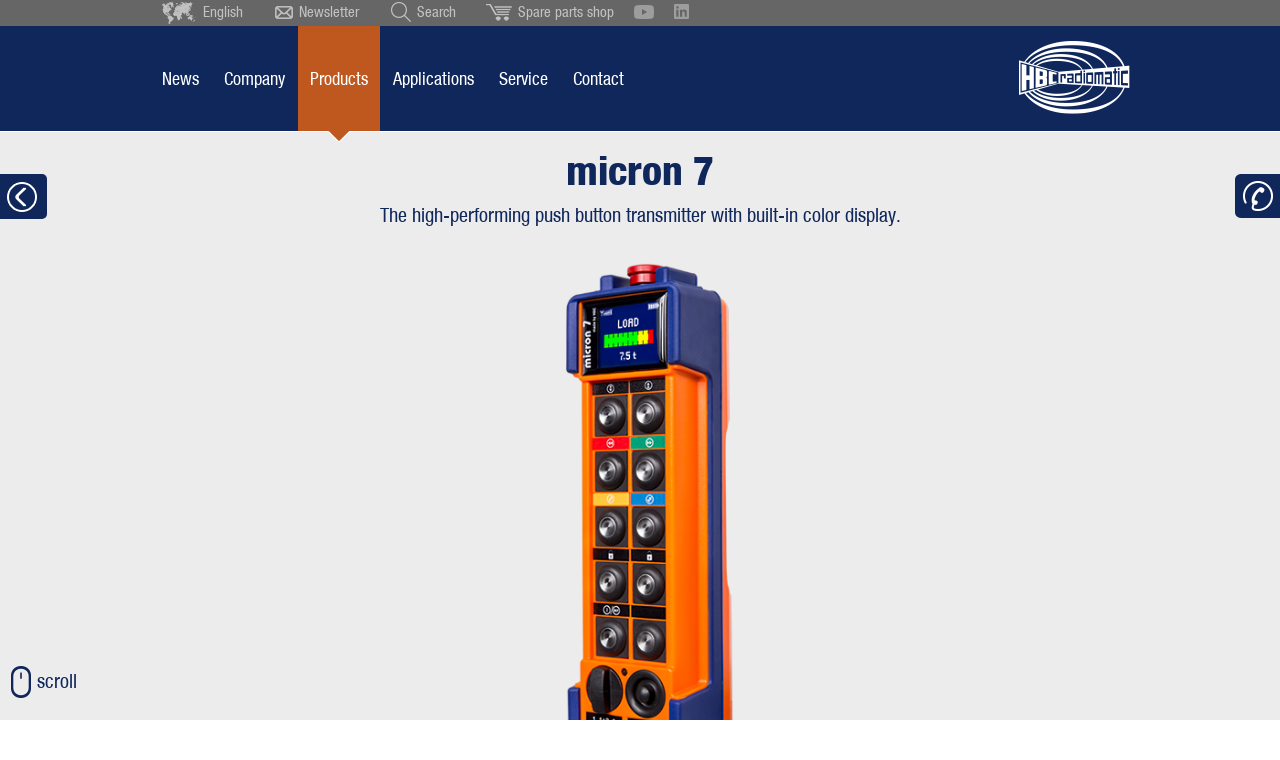

--- FILE ---
content_type: text/html; charset=UTF-8
request_url: https://www.hbc-radiomatic.com/en/products/transmitters/micron-7.html
body_size: 30615
content:
<!DOCTYPE html>
<html lang="en">
<head>
    <script type="text/javascript" data-cmp-ab="1" src="https://cdn.consentmanager.net/delivery/autoblocking/6f19b0198bab.js" data-cmp-host="c.delivery.consentmanager.net" data-cmp-cdn="cdn.consentmanager.net" data-cmp-codesrc="1"></script>
      <meta charset="UTF-8">
    <title>micron 7 - HBC-radiomatic</title>
    <base href="https://www.hbc-radiomatic.com/">

          <meta name="robots" content="index,follow">
      <meta name="description" content="The micron with exceptionally large function range. Configurable 1.77˝ color TFT for the convenient display of data in an individual format.">
      <meta name="generator" content="Contao Open Source CMS">

    <meta name="author" content="HBC-radiomatic GmbH, Haller Str. 45 - 53, 74564 Crailsheim, Germany">
    <meta name="agency" content="www.querformat.info - querformat GmbH & Co. KG, Haller Str. 189, 74564 Crailsheim, Germany">

    <meta name="twitter:card" content="summary_large_image" />
    <meta name="twitter:site" content="@HBCradiomaticUK" />
    <meta name="twitter:title" content="HBC-radiomatic (UK) Ltd" />
    <meta name="twitter:description" content="UK and Ireland distributor/servicer of HBC-radiomatic industrial remote controls." />
    <meta name="twitter:image" content="https://www.hbc-radiomatic.com/files/Startseite/2306_Header_Startseite_Stellenanzeigen.jpg" />

            <meta property="og:title" content="HBC radio controls set the standards in providing safety, efficiency and operating comfort." />
        <meta property="og:description" content="We develop and produce high-quality radio systems for the wireless control of cranes and machinery!" />
        <meta property="og:type" content="website" />
        <meta property="og:image" content="https://www.hbc-radiomatic.com/files/Startseite/2306_Header_Startseite_Stellenanzeigen.jpg" />
        <meta property="og:url" content="https://www.hbc-radiomatic.com/en/Home.html" />
    
    
    <meta name="viewport" content="width=device-width,initial-scale=1.0">
        <link rel="stylesheet" href="assets/css/responsive.min.css,layout.min.css,columns.css,swipe.min.css,font...-6e5c7cdc.css">        <script src="assets/js/jquery.min.js,mootools.min.js-7ed2526c.js"></script><link rel="canonical" href="https://www.hbc-radiomatic.com/en-GB/products/transmitters.html"><!-- Google tag (gtag.js) -->
<script async type="text/plain" class="cmplazyload" data-cmp-vendor="s26" data-cmp-src="https://www.googletagmanager.com/gtag/js?id=G-42PEED6B10"></script>
<script>
    window.dataLayer = window.dataLayer || [];
    function gtag(){dataLayer.push(arguments);}
    gtag('js', new Date());

    gtag('config', 'G-T82KGBB834', { 'anonymize_ip': true });
</script>    <script src="files/_layout/js/typeahead.bundle.js"></script>    <link rel="shortcut icon" type="image/x-icon" href="files/_layout/img/favicon.ico?v=3">

    
</head>
<body id="top"  itemscope itemtype="http://schema.org/WebPage">
      
    <div id="wrapper">

                        <header id="header">
            <div class="inside">
              

  <div class="mod_article widget_sufu block" id="article-278">
    
          <div class="ce_sHtml5Start block" id="suchfeld">

<!-- indexer::stop -->
<div class="mod_search block">

        
  
  <form action="en/search.html" method="get">
    <div class="formbody">
      <div class="thSearchField">
        <label for="ctrl_keywords_98" class="invisible">Keywords</label>
        <input type="search" name="keywords" id="ctrl_keywords_98" class="text typeahead" value="" placeholder="What are you looking for?">
      </div>
<!--      <div class="widget widget-submit hide">
        <button type="submit" id="ctrl_submit_" class="submit"></button>
      </div>-->
          </div>
  </form>
<style>
    /* type ahead autocomplete */

    .thSearchField{display: inline-block;width:330px;}
    .thSearchField .typeahead{outline: none}
    .tt-menu {width: 100%;margin: -1px 0px 0px;padding: 8px 0;background-color: #fff;border: 1px solid #eeeeee;
        -webkit-box-shadow: 0px 5px 8px -1px rgba(0,0,0,0.35);
        -moz-box-shadow: 0px 5px 8px -1px rgba(0,0,0,0.35);
        box-shadow: 0px 5px 8px -1px rgba(0,0,0,0.35);}
    .tt-menu *{transition: none !important}
    .tt-suggestion, .tt-menu h3{padding: 6px 20px !important;font-size: 94.73684210526316%;line-height: 24px;}
    .tt-suggestion:hover {cursor: pointer;color: #fff !important;background-color: #10275c;}
    .tt-suggestion.tt-cursor {color: #fff !important;background-color: #10275c;}
    .tt-suggestion p {margin: 0;}
    .twitter-typeahead{width:100%;}
    .mod_search input.text{width:100% !important;padding: 3px 20px}
    .tt-highlight{color: #bf581e;}
</style>

  
  

</div>
<!-- indexer::continue -->
</div>    
      </div>



  <div class="mod_article block" id="page-header">
    
          
<div id="site-languages">
<ul class="w980">
                <li><a href="de/Startseite.html"><img src="files/_layout/img/ico-flag-de.png" alt="Deutsche Flagge" width="12" height="12"> Deutsch</a></li>
	<li><a href="cs/uvodni-obrazovka.html"><img src="files/_layout/img/ico-flag-cs.png" alt="Tschechische Flagge" width="12" height="12"> Ceský</a></li>
	<li><a href="ch/startseite.html"><img src="files/_layout/img/ico-flag-ch.png" alt="Schweizer Flagge" width="12" height="12"> Schweiz</a></li>
	<li><a href="en/Home.html"><img src="files/_layout/img/ico-flag-en.png" alt="Britische Flagge" width="12" height="12"> English</a></li>
	<li><a href="en-GB/start-page.html"><img src="files/_layout/img/ico-flag-en.png" alt="Britische Flagge" width="12" height="12"> British English</a></li>
	<li><a href="https://www.hbc-usa.com/en/start-page.html"><img src="files/_layout/img/ico-flag-us.png" alt="Flagge der Vereinigten Staaten von Amerika" width="12" height="12"> English US</a></li>
	<li><a href="es/pagina-de-inicio.html"><img src="files/_layout/img/ico-flag-es.png" alt="Spanische Flagge" width="12" height="12"> Español</a></li>
	<li><a href="fr/page-daccueil.html"><img src="files/_layout/img/ico-flag-fr.png" alt="Französische Flagge" width="12" height="12"> Français</a></li>
	<li><a href="tr/baslangc-sayfas.html"><img src="files/_layout/img/ico-flag-tr.png" alt="Türkische Flagge" width="12" height="12"> Türkçe</a></li>
	<li><a href="pt/casa.html"><img src="files/_layout/img/ico-flag-pt.png" alt="Flagge Portugals" width="12" height="12"> Português</a></li>
	<li><a href="fi/aloitussivu.html"><img src="files/_layout/img/ico-flag-fi.png" alt="Flagge Finnlands" width="12" height="12"> Suomi</a></li>
	<li><a href="no/startsideqwe.html"><img src="files/_layout/img/ico-flag-no.png" alt="Norwegische Flagge" width="12" height="12"> Norsk</a></li>
	<li><a href="sv/startsida.html"><img src="files/_layout/img/ico-flag-se.png" alt="Schwedische Flagge" width="12" height="12"> Sverige</a></li>
		<li><a href="nl/startpagina.html"><img src="files/_layout/img/ico-flag-nl.png" alt="Flagge der Niederlande" width="12" height="12"> Nederlands</a></li>
		<li><a href="it/pagina-iniziale.html"><img src="files/_layout/img/ico-flag-it.png" alt="Italienische Flagge" width="12" height="12"> Italiano</a></li>
	            </ul>
	            </div><div class="ce_sHtml5Start head block">
<div class="ce_sHtml5Start inside block">

<div class="ce_hyperlink head_languageswitch block">

        
  
          <a href="en/language-selection.html" class="hyperlink_txt" title="English">English</a>
      

</div>

<div class="ce_hyperlink head_newsletter block">

        
  
          <a href="en/news/newsletter.html" class="hyperlink_txt" title="Newsletter">Newsletter</a>
      

</div>

<div class="ce_hyperlink head_sufu block">

        
  
          <a href="en/englisch.html" class="hyperlink_txt" title="Search">Search</a>
      

</div>

<div class="ce_hyperlink head_shop block">

        
  
          <a href="https://shop.hbc-radiomatic.com/" class="hyperlink_txt" title="Spare parts shop" target="_blank" rel="noreferrer noopener">Spare parts shop</a>
      

</div>

<div class="ce_hyperlink youtube_icon block">

        
  
      <figure class="image_container">
            <a href="https://www.youtube.com/user/HBCradiomaticEN" class="hyperlink_img" target="_blank" rel="noreferrer noopener">

<img src="assets/images/d/HBC-YouTube-Grey-f053c0fc.svg" width="20" height="14" alt="">

</a>
                </figure>
  

</div>

<div class="ce_hyperlink linkedin_icon block">

        
  
      <figure class="image_container">
            <a href="https://www.linkedin.com/company/hbc-radiomatic/mycompany/?viewAsMember=true" class="hyperlink_img" target="_blank" rel="noreferrer noopener">

<img src="assets/images/4/HBC-LinkedIn-Grey-42dff974.svg" width="15" height="15" alt="">

</a>
                </figure>
  

</div>
</div></div><div class="ce_sHtml5Start head_nav block" id="head_nav">
<div class="ce_sHtml5Start inside block">

<div id="backtosubnav"></div>
<!-- indexer::stop -->
<nav class="mod_navigation block">

  
  <a href="en/products/transmitters/micron-7.html#skipNavigation5" class="invisible">Skip navigation</a>

  
<ul class="level_1" role="menubar">
            <li class="first "><a href="en/news.html" title="News" class="first" role="menuitem" aria-haspopup="true">News</a></li>
                <li><a href="en/company/overview.html" title="Company" role="menuitem" aria-haspopup="true">Company</a></li>
                <li class="trail "><a href="en/products/transmitters/overview.html" title="Products" class="trail" role="menuitem" aria-haspopup="true">Products</a></li>
                <li><a href="en/application-areas/overview.html" title="Applications" role="menuitem" aria-haspopup="true">Applications</a></li>
                <li><a href="de/service/uebersicht.html" title="Service" role="menuitem" aria-haspopup="true">Service</a></li>
                <li class="last "><a href="en/contact/address-directions.html" title="Contact" class="last" role="menuitem" aria-haspopup="true">Contact</a></li>
      </ul>

  <span id="skipNavigation5" class="invisible"></span>

</nav>
<!-- indexer::continue -->

<div class="ce_image block">

        
  
  
<figure class="image_container">
      <a href="en/Home.html">
  
  

<img src="files/_layout/img/hbc-radiomatic-logo-header.png" width="111" height="73" alt="HBC-radiomatic Quality in Control">


      </a>
  
  </figure>



</div>
</div></div><div class="ce_sHtml5Start head_nav_ext block" id="head_nav_ext">
<div class="ce_sHtml5Start inside block">

<div class="ce_image block" id="tomainnav">

        
  
  
<figure class="image_container">
  
  

<img src="files/_layout/img/ico-headext-home.png" width="36" height="30" alt="">


  
  </figure>



</div>

<div class="ce_image block" id="opensubnav">

        
  
  
<figure class="image_container">
  
  

<img src="files/_layout/img/ico-headext-burger.png" width="33" height="30" alt="">


  
  </figure>



</div>

    <div class="ExtNav-product">
		<img src="files/produkte/transmitter/micron-7/icons/1512-micron-7-icon-inpagenav.png" width="57" height="40" alt="">		<span>micron 7</span>
	</div>
	<ul id="ExtNav-inpagenav">
		<li class=" current"><a href="#sec-product">Overview</a></li><li class=""><a href="#sec-product-desc">Product description</a></li><li class=""><a href="#sec-product-einsatz">Typical applications</a></li><li class=""><a href="#sec-product-views">Views</a></li><li class=""><a href="#sec-product-request">Send inquiry</a></li>	</ul>
	</div></div>    
      </div>



  <div class="mod_article block" id="header_mobile">
    
          <div class="ce_sHtml5Start head_nav block" id="head_nav_mobile">
<div class="ce_sHtml5Start inside block">

<div id="backtosubnav"></div>
<!-- BURGERICON -->
<div id="burgericon">
  <span></span>
  <span></span>
  <span></span>
  <span></span>
</div><div class="ce_sHtml5Start block" id="mobileSubnavi">
<div class="ce_sHtml5Start block" id="mobileSubnaviBox">

<!-- indexer::stop -->
<nav class="mod_navigation block">

  
  <a href="en/products/transmitters/micron-7.html#skipNavigation11" class="invisible">Skip navigation</a>

  
<ul class="level_1" role="menubar">
            <li class="submenu first "><a href="en/news.html" title="News" class="submenu first" role="menuitem" aria-haspopup="true">News</a>
<ul class="level_2" role="menu">
            <li class="first "><a href="en/news.html" title="News" class="first" role="menuitem" aria-haspopup="true">News</a></li>
                <li><a href="en/news/tradeshows.html" title="Tradeshows" role="menuitem" aria-haspopup="true">Tradeshows</a></li>
                <li><a href="en/news/application-reports.html" title="Application reports" role="menuitem" aria-haspopup="true">Application reports</a></li>
                <li class="last "><a href="en/news/newsletter.html" title="Newsletter" class="last" role="menuitem" aria-haspopup="true">Newsletter</a></li>
      </ul>
</li>
                <li class="submenu "><a href="en/company/overview.html" title="Company" class="submenu" role="menuitem" aria-haspopup="true">Company</a>
<ul class="level_2" role="menu">
            <li class="first "><a href="en/company/overview.html" title="Overview" class="first" role="menuitem" aria-haspopup="true">Overview</a></li>
                <li><a href="en/company/company-profile.html" title="Company profile" role="menuitem" aria-haspopup="true">Company profile</a></li>
                <li><a href="en/company/our-values.html" title="Our values" role="menuitem" aria-haspopup="true">Our values</a></li>
                <li class="last "><a href="en/company-history.html" title="Company history" class="last" role="menuitem" aria-haspopup="true">Company history</a></li>
      </ul>
</li>
                <li class="submenu trail "><a href="en/products/transmitters/overview.html" title="Products" class="submenu trail" role="menuitem" aria-haspopup="true">Products</a>
<ul class="level_2" role="menu">
            <li class="submenu trail first "><a href="de/produkte/funksender/ueberblick.html" title="Transmitters" class="submenu trail first" role="menuitem" aria-haspopup="true">Transmitters</a>
<ul class="level_3" role="menu">
            <li class="transmitter sibling first last "><a href="en/products/transmitters/overview.html" title="Overview" class="transmitter sibling first last" role="menuitem" aria-haspopup="true">Overview</a></li>
      </ul>
</li>
                <li class="submenu "><a href="de/produkte/funkempfaenger/uebersicht.html" title="Receivers" class="submenu" role="menuitem" aria-haspopup="true">Receivers</a>
<ul class="level_3" role="menu">
            <li class="receiver first last "><a href="en/products/receivers/overview.html" title="Overview" class="receiver first last" role="menuitem" aria-haspopup="true">Overview</a></li>
      </ul>
</li>
                <li><a href="en/products/data-transmission.html" title="Data transmission" role="menuitem" aria-haspopup="true">Data transmission</a></li>
                <li class="ex-icon "><a href="en/products/ex-systems.html" title="Ex systems" class="ex-icon" role="menuitem" aria-haspopup="true">Ex systems</a></li>
                <li><a href="en/products/customized-systems.html" title="Customized versions" role="menuitem" aria-haspopup="true">Customized versions</a></li>
                <li><a href="en/products/functional-safety.html" title="Functional safety" role="menuitem" aria-haspopup="true">Functional safety</a></li>
                <li><a href="en/products/hbc-radio-technology.html" title="HBC radio technology" role="menuitem" aria-haspopup="true">HBC radio technology</a></li>
                <li><a href="en/products/frequency-management.html" title="Frequency management" role="menuitem" aria-haspopup="true">Frequency management</a></li>
                <li><a href="en/products/hbc-service-concepts.html" title="HBC service concepts" role="menuitem" aria-haspopup="true">HBC service concepts</a></li>
                <li><a href="en/products/cyber-security.html" title="Cybersecurity for Industrial Radio Remote Controls" role="menuitem" aria-haspopup="true">Cybersecurity</a></li>
                <li class="submenu "><a href="de/produkte/akkus/das-wechselakku-system.html" title="Battery technology" class="submenu" role="menuitem" aria-haspopup="true">Battery technology</a>
<ul class="level_3" role="menu">
            <li class="first "><a href="en/products/battery-technology/the-exchange-battery-system.html" title="The exchange battery system" class="first" role="menuitem" aria-haspopup="true">The exchange battery system</a></li>
                <li><a href="en/products/battery-technology/information-on-li-ion-technology.html" title="Information on Li-ion technology" role="menuitem" aria-haspopup="true">Information on Li-ion technology</a></li>
                <li><a href="en/products/battery-technology/information-on-nimh-technology.html" title="Information on NiMH technology." role="menuitem" aria-haspopup="true">Information on NiMH technology.</a></li>
                <li class="last "><a href="en/products/battery-technology/legal-notes.html" title="Legal notes" class="last" role="menuitem" aria-haspopup="true">Legal notes</a></li>
      </ul>
</li>
                <li class="submenu "><a href="en/products/hbc-features/overview.html" title="HBC features" class="submenu" role="menuitem" aria-haspopup="true">HBC features</a>
<ul class="level_3" role="menu">
            <li class="features first last "><a href="en/products/hbc-features/overview.html" title="Overview" class="features first last" role="menuitem" aria-haspopup="true">Overview</a></li>
      </ul>
</li>
                <li><a href="en/products/hbc-operating-elements.html" title="HBC operating elements" role="menuitem" aria-haspopup="true">HBC operating elements</a></li>
                <li class="last "><a href="en/products/carrying-sets-carrying-cases.html" title="Carrying sets &amp; carrying cases" class="last" role="menuitem" aria-haspopup="true">Carrying sets & carrying cases</a></li>
      </ul>
</li>
                <li class="submenu "><a href="en/application-areas/overview.html" title="Applications" class="submenu" role="menuitem" aria-haspopup="true">Applications</a>
<ul class="level_2" role="menu">
            <li class="first "><a href="en/application-areas/overview.html" title="Overview" class="first" role="menuitem" aria-haspopup="true">Overview</a></li>
                <li><a href="en/application-areas/industrial-cranes-lift-equipment.html" title="Industrial cranes &amp; lift equipment" role="menuitem" aria-haspopup="true">Industrial cranes & lift equipment</a></li>
                <li><a href="en/application-areas/construction-cranes.html" title="Construction cranes" role="menuitem" aria-haspopup="true">Construction cranes</a></li>
                <li><a href="en/application-areas/construction-machinery.html" title="Construction machinery" role="menuitem" aria-haspopup="true">Construction machinery</a></li>
                <li><a href="en/application-areas/vehicle-technology.html" title="Vehicle technology" role="menuitem" aria-haspopup="true">Vehicle technology</a></li>
                <li><a href="en/application-areas/industrial-intralogistics-applications.html" title="Industrial &amp; intralogistics applications" role="menuitem" aria-haspopup="true">Industrial & intralogistics applications</a></li>
                <li><a href="en/application-areas/mining-drilling-technology.html" title="Mining &amp; drilling technology" role="menuitem" aria-haspopup="true">Mining & drilling technology</a></li>
                <li><a href="en/application-areas/harbor-ship-technology.html" title="Harbor &amp; ship technology" role="menuitem" aria-haspopup="true">Harbor & ship technology</a></li>
                <li><a href="en/application-areas/forestry-agricultural-applications.html" title="Forestry &amp; agricultural applications" role="menuitem" aria-haspopup="true">Forestry & agricultural applications</a></li>
                <li><a href="en/application-areas/firefighting.html" title="Firefighting" role="menuitem" aria-haspopup="true">Firefighting</a></li>
                <li><a href="en/application-areas/hazardous-areas.html" title="Hazardous areas" role="menuitem" aria-haspopup="true">Hazardous areas</a></li>
                <li class="last "><a href="en/application-areas/your-application.html" title="Your application" class="last" role="menuitem" aria-haspopup="true">Your application</a></li>
      </ul>
</li>
                <li class="submenu "><a href="de/service/uebersicht.html" title="Service" class="submenu" role="menuitem" aria-haspopup="true">Service</a>
<ul class="level_2" role="menu">
            <li class="first "><a href="en/service/overview.html" title="Overview" class="first" role="menuitem" aria-haspopup="true">Overview</a></li>
                <li><a href="en/service/spare-parts-and-repairs.html" title="Spare parts and repairs" role="menuitem" aria-haspopup="true">Spare parts and repairs</a></li>
                <li><a href="en/service/service-contacts.html" title="Service contacts" role="menuitem" aria-haspopup="true">Service contacts</a></li>
                <li class="last "><a href="en/service/training.html" title="Training" class="last" role="menuitem" aria-haspopup="true">Training</a></li>
      </ul>
</li>
                <li class="submenu last "><a href="en/contact/address-directions.html" title="Contact" class="submenu last" role="menuitem" aria-haspopup="true">Contact</a>
<ul class="level_2" role="menu">
            <li class="first "><a href="en/contact/address-directions.html" title="Address &amp; directions" class="first" role="menuitem" aria-haspopup="true">Address & directions</a></li>
                <li><a href="en/contact/contact-persons.html" title="Contact persons" role="menuitem" aria-haspopup="true">Contact persons</a></li>
                <li><a href="en/contact/contact-form.html" title="Contact form" role="menuitem" aria-haspopup="true">Contact form</a></li>
                <li class="last "><a href="en/contact/hbc-worldwide.html" title="HBC worldwide" class="last" role="menuitem" aria-haspopup="true">HBC worldwide</a></li>
      </ul>
</li>
      </ul>

  <span id="skipNavigation11" class="invisible"></span>

</nav>
<!-- indexer::continue -->
<div class="ce_sHtml5Start head block">
<div class="ce_sHtml5Start inside block">

<!-- indexer::stop -->
<div class="mod_search head_sufu block">

        
  
  <form action="en/search.html" method="get">
    <div class="formbody">
      <div class="thSearchField">
        <label for="ctrl_keywords_98" class="invisible">Keywords</label>
        <input type="search" name="keywords" id="ctrl_keywords_98" class="text typeahead" value="" placeholder="What are you looking for?">
      </div>
<!--      <div class="widget widget-submit hide">
        <button type="submit" id="ctrl_submit_" class="submit"></button>
      </div>-->
          </div>
  </form>
<style>
    /* type ahead autocomplete */

    .thSearchField{display: inline-block;width:330px;}
    .thSearchField .typeahead{outline: none}
    .tt-menu {width: 100%;margin: -1px 0px 0px;padding: 8px 0;background-color: #fff;border: 1px solid #eeeeee;
        -webkit-box-shadow: 0px 5px 8px -1px rgba(0,0,0,0.35);
        -moz-box-shadow: 0px 5px 8px -1px rgba(0,0,0,0.35);
        box-shadow: 0px 5px 8px -1px rgba(0,0,0,0.35);}
    .tt-menu *{transition: none !important}
    .tt-suggestion, .tt-menu h3{padding: 6px 20px !important;font-size: 94.73684210526316%;line-height: 24px;}
    .tt-suggestion:hover {cursor: pointer;color: #fff !important;background-color: #10275c;}
    .tt-suggestion.tt-cursor {color: #fff !important;background-color: #10275c;}
    .tt-suggestion p {margin: 0;}
    .twitter-typeahead{width:100%;}
    .mod_search input.text{width:100% !important;padding: 3px 20px}
    .tt-highlight{color: #bf581e;}
</style>

  
  

</div>
<!-- indexer::continue -->

<div class="ce_hyperlink head_newsletter block">

        
  
          <a href="de/aktuelles/newsletter.html" class="hyperlink_txt" title="Newsletter">Newsletter</a>
      

</div>

<ul class="w980">
    <li><a href="http://www.hbc-radiomatic.com/de"><img src="files/_layout/img/ico-flag-de.png" alt="Deutsche Flagge" width="12" height="12"> Deutsch</a></li>
	<li><a href="http://www.hbc-radiomatic.com/cs/uvodni-obrazovka.html"><img src="files/_layout/img/ico-flag-cs.png" alt="Tschechische Flagge" width="12" height="12"> Ceský</a></li>
	<li><a href="http://www.hbc-radiomatic.com/ch"><img src="files/_layout/img/ico-flag-ch.png" alt="Schweizer Flagge" width="12" height="12"> Schweiz</a></li>
	<li><a href="http://www.hbc-radiomatic.com/en"><img src="files/_layout/img/ico-flag-en.png" alt="Britische Flagge" width="12" height="12"> English</a></li>
	<li><a href="http://www.hbc-radiomatic.com/en-GB/start-page.html"><img src="files/_layout/img/ico-flag-en.png" alt="Britische Flagge" width="12" height="12"> British English</a></li>
	<li><a href="http://www.hbc-usa.com/en"><img src="files/_layout/img/ico-flag-us.png" alt="Flagge der Vereinigten Staaten von Amerika" width="12" height="12"> English US</a></li>
	<li><a href="http://www.hbc-radiomatic.com/es"><img src="files/_layout/img/ico-flag-es.png" alt="Spanische Flagge" width="12" height="12"> Español</a></li>
	<li><a href="http://www.hbc-radiomatic.com/fr/page-daccueil.html"><img src="files/_layout/img/ico-flag-fr.png" alt="Französische Flagge" width="12" height="12"> Française</a></li>
	<li><a href="tr/turkic.html"><img src="files/_layout/img/ico-flag-tr.png" alt="Türkische Flagge" width="12" height="12"> Türkçe</a></li>
	<li><a href="pt/portugiesisch-pt.html"><img src="files/_layout/img/ico-flag-pt.png" alt="Flagge Portugals" width="12" height="12"> Português</a></li>
	<li><a href="fi/finnisch.html"><img src="files/_layout/img/ico-flag-fi.png" alt="Flagge Finnlands" width="12" height="12"> Suomi</a></li>
	<li><a href="http://www.hbc-radiomatic.com/no"><img src="files/_layout/img/ico-flag-no.png" alt="Norwegische Flagge" width="12" height="12"> Norsk</a></li>
	<li><a href="http://www.hbc-radiomatic.com/sv"><img src="files/_layout/img/ico-flag-se.png" alt="Schwedische Flagge" width="12" height="12"> Sverige</a></li>
	<li><a href="http://www.hbc-radiomatic.com/nl"><img src="files/_layout/img/ico-flag-nl.png" alt="Flagge der Niederlande" width="12" height="12"> Nederlands</a></li>
	<li><a href="it/pagina-iniziale.html"><img src="files/_layout/img/ico-flag-it.png" alt="Italienische Flagge" width="12" height="12"> Italiano</a></li>
</ul></div></div></div></div>
<div class="ce_image logom block">

        
  
  
<figure class="image_container">
      <a href="en/englisch.html">
  
  

<img src="assets/images/8/hbc-radiomatic-logo-header-fa910266.png" width="76" height="50" alt="">


      </a>
  
  </figure>



</div>
</div></div>    
      </div>



  <div class="mod_article block" id="page-header2">
    
          <div class="ce_sHtml5Start subnav block" id="sub_nav">
<div class="ce_sHtml5Start inside block">
<div class="ce_sHtml5Start container block">

<div class="sublvl1">
	<span class="submenu active">News</span>
</div>
<!-- indexer::stop -->
<nav class="mod_navigation block">

  
  <a href="en/products/transmitters/micron-7.html#skipNavigation77" class="invisible">Skip navigation</a>

  
<ul class="mt22 level_1" role="menubar">
              <li><a href="en/news.html" title="News" role="menuitem">News</a></li>
                  <li><a href="en/news/tradeshows.html" title="Tradeshows" role="menuitem">Tradeshows</a></li>
                  <li><a href="en/news/application-reports.html" title="Application reports" role="menuitem">Application reports</a></li>
                  <li class="last"><a href="en/news/newsletter.html" title="Newsletter" class="last" role="menuitem">Newsletter</a></li>
      </ul>

  <span id="skipNavigation77" class="invisible"></span>

</nav>
<!-- indexer::continue -->
</div><div class="ce_sHtml5Start container block">

<div class="sublvl1">
	<span class="submenu active">Company</span>
</div>
<!-- indexer::stop -->
<nav class="mod_navigation block">

  
  <a href="en/products/transmitters/micron-7.html#skipNavigation86" class="invisible">Skip navigation</a>

  
<ul class="level_1" role="menubar">
            <li class="first "><a href="en/company/overview.html" title="Overview" class="first" role="menuitem" aria-haspopup="true">Overview</a></li>
                <li><a href="en/company/company-profile.html" title="Company profile" role="menuitem" aria-haspopup="true">Company profile</a></li>
                <li><a href="en/company/our-values.html" title="Our values" role="menuitem" aria-haspopup="true">Our values</a></li>
                <li class="last "><a href="en/company-history.html" title="Company history" class="last" role="menuitem" aria-haspopup="true">Company history</a></li>
      </ul>

  <span id="skipNavigation86" class="invisible"></span>

</nav>
<!-- indexer::continue -->
</div><div class="ce_sHtml5Start container block">

<!-- indexer::stop -->
  <div class="sublvl1 menue578" role="menubar">
  <span class="active submenu trail first">Transmitters</span><span navidx="5780" class="submenu">Receivers</span>      <a href="en/products/data-transmission.html" title="Data transmission"  role="menuitem">Data transmission</a>
          <a href="en/products/ex-systems.html" title="Ex systems"  class="ex-icon" role="menuitem">Ex systems</a>
          <a href="en/products/customized-systems.html" title="Customized versions"  role="menuitem">Customized versions</a>
          <a href="en/products/functional-safety.html" title="Functional safety"  role="menuitem">Functional safety</a>
          <a href="en/products/hbc-radio-technology.html" title="HBC radio technology"  role="menuitem">HBC radio technology</a>
          <a href="en/products/frequency-management.html" title="Frequency management"  role="menuitem">Frequency management</a>
          <a href="en/products/hbc-service-concepts.html" title="HBC service concepts"  role="menuitem">HBC service concepts</a>
          <a href="en/products/cyber-security.html" title="Cybersecurity for Industrial Radio Remote Controls"  role="menuitem">Cybersecurity</a>
    <span navidx="5781" class="submenu">Battery technology</span><span navidx="5782" class="submenu">HBC features</span>      <a href="en/products/hbc-operating-elements.html" title="HBC operating elements"  role="menuitem">HBC operating elements</a>
          <a href="en/products/carrying-sets-carrying-cases.html" title="Carrying sets &amp; carrying cases"  class="last" role="menuitem">Carrying sets & carrying cases</a>
    </div>
	<script>
	(function( $ ) {
		$(function() {
			
			
		});
	})(jQuery);
	</script><!-- indexer::continue -->

<!-- indexer::stop -->
<nav class="mod_navigation subnavprodukte subsub block" id="subsub5780">

  
  <a href="en/products/transmitters/micron-7.html#skipNavigation82" class="invisible">Skip navigation</a>

  <ul class="level_1" role="menubar">
            <li class="transmitter sibling first last"><a href="en/products/transmitters/overview.html" title="Overview" class="transmitter sibling first last" role="menuitem">Overview</a></li>
          <li><a href="en/products/transmitters/orbit.html" title="orbit - Transmitter" role="menuitem">orbit</a></li><li><a href="en/products/transmitters/keynote.html" title="keynote - Transmitter" role="menuitem">keynote</a></li><li><a href="en/products/transmitters/quadrix.html" title="quadrix - Transmitter" role="menuitem">quadrix</a></li><li><a href="en/products/transmitters/quadrix-ex.html" title="quadrix Ex - Transmitter" role="menuitem">quadrix Ex</a></li><li><a href="en/products/transmitters/patrol-s.html" title="patrol S - Transmitter" role="menuitem">patrol S</a></li><li><a href="en/products/transmitters/patrol-l.html" title="patrol L - Transmitter" role="menuitem">patrol L</a></li><li><a href="en/products/transmitters/patrol-t-78.html" title="patrol T - Transmitter" role="menuitem">patrol T</a></li><li><a href="en/products/transmitters/patrol-d.html" title="patrol D - Transmitter" role="menuitem">patrol D</a></li><li><a href="en/products/transmitters/micron-m.html" title="micron M - Transmitter" role="menuitem">micron M</a></li><li><a href="en/products/transmitters/micron-5.html" title="micron 5 - Transmitter" role="menuitem">micron 5</a></li><li><a href="en/products/transmitters/micron-5-ex.html" title="micron 5 Ex - Transmitter" role="menuitem">micron 5 Ex</a></li><li class="active"><a href="en/products/transmitters/micron-7.html" title="micron 7 - Transmitter" role="menuitem">micron 7</a></li><li><a href="en/products/transmitters/micron-7-ex.html" title="micron 7 Ex - Transmitter" role="menuitem">micron 7 Ex</a></li><li><a href="en/products/transmitters/linus-4.html" title="linus 4 - Transmitter" role="menuitem">linus 4</a></li><li><a href="en/products/transmitters/linus-6.html" title="linus 6 - Transmitter" role="menuitem">linus 6</a></li><li><a href="en/products/transmitters/eco.html" title="eco - Transmitter" role="menuitem">eco</a></li><li><a href="en/products/transmitters/technos-a.html" title="technos A - Transmitter" role="menuitem">technos A</a></li><li><a href="en/products/transmitters/technos-2.html" title="technos 2 - Transmitter" role="menuitem">technos 2</a></li><li><a href="en/products/transmitters/technos-b.html" title="technos B - Transmitter" role="menuitem">technos B</a></li><li><a href="en/products/transmitters/technos-c.html" title="technos C - Transmitter" role="menuitem">technos C</a></li><li><a href="en/products/transmitters/technos-e.html" title="technos E - Transmitter" role="menuitem">technos E</a></li><li><a href="en/products/transmitters/spectrum-1.html" title="spectrum 1 - Transmitter" role="menuitem">spectrum 1</a></li><li><a href="en/products/transmitters/spectrum-2.html" title="spectrum 2 - Transmitter" role="menuitem">spectrum 2</a></li><li><a href="en/products/transmitters/spectrum-3.html" title="spectrum 3 - Transmitter" role="menuitem">spectrum 3</a></li><li><a href="en/products/transmitters/spectrum-4.html" title="spectrum 4 - Transmitter" role="menuitem">spectrum 4</a></li><li><a href="en/products/transmitters/spectrum-a.html" title="spectrum A - Transmitter" role="menuitem">spectrum A</a></li><li><a href="en/products/transmitters/spectrum-b.html" title="spectrum B - Transmitter" role="menuitem">spectrum B</a></li><li><a href="en/products/transmitters/spectrum-d.html" title="spectrum D - Transmitter" role="menuitem">spectrum D</a></li><li><a href="en/products/transmitters/spectrum-e.html" title="spectrum E - Transmitter" role="menuitem">spectrum E</a></li><li><a href="en/products/transmitters/spectrum-s.html" title="spectrum S - Transmitter" role="menuitem">spectrum S</a></li><li><a href="en/products/transmitters/spectrum-m.html" title="spectrum M - Transmitter" role="menuitem">spectrum M</a></li><li><a href="en/products/transmitters/spectrum-l.html" title="spectrum L - Transmitter" role="menuitem">spectrum L</a></li><li><a href="en/products/transmitters/spectrum-G.html" title="spectrum G - Transmitter" role="menuitem">spectrum G</a></li><li><a href="en/products/transmitters/spectrum-ex.html" title="spectrum Ex - Transmitter" role="menuitem">spectrum Ex</a></li><li><a href="en/products/transmitters/spectrum-ex-iic.html" title="spectrum Ex IIC - Transmitter" role="menuitem">spectrum Ex IIC</a></li><li><a href="en/products/transmitters/spectrum-ex-category-3.html" title="spectrum Ex Category 3 - Transmitter" role="menuitem">spectrum Ex Category 3</a></li></ul>

  <span id="skipNavigation82" class="invisible"></span>

</nav>
<!-- indexer::continue -->

<!-- indexer::stop -->
<nav class="mod_navigation subnavprodukte subsub block" id="subsub5781">

  
  <a href="en/products/transmitters/micron-7.html#skipNavigation79" class="invisible">Skip navigation</a>

  <ul class="level_1" role="menubar">
            <li class="receiver first last"><a href="en/products/receivers/overview.html" title="Overview" class="receiver first last" role="menuitem">Overview</a></li>
          <li><a href="en/products/receivers/fse-308.html" title="FSE 308 - Receiver" role="menuitem">FSE 308</a></li><li><a href="en/products/receivers/fse-312.html" title="FSE 312 - Receiver" role="menuitem">FSE 312</a></li><li><a href="en/products/receivers/fse-314.html" title="FSE 314 - Receiver" role="menuitem">FSE 314</a></li><li><a href="en/products/receivers/fse-319.html" title="FSE 319 - Receiver" role="menuitem">FSE 319</a></li><li><a href="en/products/receivers/fse-416.html" title="FSE 416 - Receiver" role="menuitem">FSE 416</a></li><li><a href="en/products/receivers/fse-507.html" title="FSE 507 - Receiver" role="menuitem">FSE 507</a></li><li><a href="en/products/receivers/fse-510.html" title="FSE 510 - Receiver" role="menuitem">FSE 510</a></li><li><a href="en/products/receivers/fse-511.html" title="FSE 511 - Receiver" role="menuitem">FSE 511</a></li><li><a href="en/products/receivers/fse-516.html" title="FSE 516 - Receiver" role="menuitem">FSE 516</a></li><li><a href="en/products/receivers/fse-524.html" title="FSE 524 - Receiver" role="menuitem">FSE 524</a></li><li><a href="en/products/receivers/fse-726-radiobus.html" title="FSE 726 radiobus® - Receiver" role="menuitem">FSE 726 radiobus<sup>®</sup></a></li><li><a href="en/products/receivers/fse-727-radiobus.html" title="FSE 727 radiobus® - Receiver" role="menuitem">FSE 727 radiobus<sup>®</sup></a></li><li><a href="en/products/receivers/fse-810.html" title="FSE 810 - Receiver" role="menuitem">FSE 810</a></li><li><a href="en/products/receivers/fse-736-radiobus.html" title="FSE 736 radiobus® - Receiver" role="menuitem">FSE 736 radiobus<sup>®</sup></a></li><li><a href="en/products/receivers/fse-737-radiobus.html" title="FSE 737 radiobus® - Receiver" role="menuitem">FSE 737 radiobus<sup>®</sup></a></li><li><a href="en/products/receivers/fse-776-radiobus.html" title="FSE 776 radiobus® - Receiver" role="menuitem">FSE 776 radiobus<sup>®</sup></a></li><li><a href="en/products/receivers/fse-777-radiobus.html" title="FSE 777 radiobus® - Receiver" role="menuitem">FSE 777 radiobus<sup>®</sup></a></li></ul>

  <span id="skipNavigation79" class="invisible"></span>

</nav>
<!-- indexer::continue -->

<!-- indexer::stop -->
<nav class="mod_navigation subsub twocols block" id="subsub5789">

  
  <a href="en/products/transmitters/micron-7.html#skipNavigation81" class="invisible">Skip navigation</a>

  <ul class="level_1" role="menubar">
            <li class="features first last"><a href="en/products/hbc-features/overview.html" title="Overview" class="features first last" role="menuitem">Overview</a></li>
          <li><a href="en/products/hbc-features/overview.html?filter=enhanced-safety-functions" title="Enhanced safety functions" role="menuitem">Enhanced safety functions</a></li><li><a href="en/products/hbc-features/overview.html?filter=extended-control-concepts" title="Extended control concepts" role="menuitem">Extended control concepts</a></li><li><a href="en/products/hbc-features/overview.html?filter=feedback-to-the-operator" title="Feedback to the operator" role="menuitem">Feedback to the operator</a></li><li><a href="en/products/hbc-features/overview.html?filter=performance-availability" title="Performance & availability" role="menuitem">Performance & availability</a></li><li><a href="en/products/hbc-features/overview.html?filter=reporting-7" title="Reporting" role="menuitem">Reporting</a></li></ul>

  <span id="skipNavigation81" class="invisible"></span>

</nav>
<!-- indexer::continue -->

<!-- indexer::stop -->
<nav class="mod_navigation subsub block" id="subsub5788">

  
  <a href="en/products/transmitters/micron-7.html#skipNavigation78" class="invisible">Skip navigation</a>

  
<ul class="mt22 level_1" role="menubar">
              <li><a href="en/products/battery-technology/the-exchange-battery-system.html" title="The exchange battery system" role="menuitem">The exchange battery system</a></li>
                  <li><a href="en/products/battery-technology/information-on-li-ion-technology.html" title="Information on Li-ion technology" role="menuitem">Information on Li-ion technology</a></li>
                  <li><a href="en/products/battery-technology/information-on-nimh-technology.html" title="Information on NiMH technology." role="menuitem">Information on NiMH technology.</a></li>
                  <li class="last"><a href="en/products/battery-technology/legal-notes.html" title="Legal notes" class="last" role="menuitem">Legal notes</a></li>
      </ul>

  <span id="skipNavigation78" class="invisible"></span>

</nav>
<!-- indexer::continue -->
</div><div class="ce_sHtml5Start container block">

<div class="sublvl1">
	<span class="submenu active">Applications</span>
</div>
<!-- indexer::stop -->
<nav class="mod_navigation block">

  
  <a href="en/products/transmitters/micron-7.html#skipNavigation84" class="invisible">Skip navigation</a>

  
<ul class="level_1" role="menubar">
            <li class="first "><a href="en/application-areas/overview.html" title="Overview" class="first" role="menuitem" aria-haspopup="true">Overview</a></li>
                <li><a href="en/application-areas/industrial-cranes-lift-equipment.html" title="Industrial cranes &amp; lift equipment" role="menuitem" aria-haspopup="true">Industrial cranes & lift equipment</a></li>
                <li><a href="en/application-areas/construction-cranes.html" title="Construction cranes" role="menuitem" aria-haspopup="true">Construction cranes</a></li>
                <li><a href="en/application-areas/construction-machinery.html" title="Construction machinery" role="menuitem" aria-haspopup="true">Construction machinery</a></li>
                <li><a href="en/application-areas/vehicle-technology.html" title="Vehicle technology" role="menuitem" aria-haspopup="true">Vehicle technology</a></li>
                <li><a href="en/application-areas/industrial-intralogistics-applications.html" title="Industrial &amp; intralogistics applications" role="menuitem" aria-haspopup="true">Industrial & intralogistics applications</a></li>
                <li><a href="en/application-areas/mining-drilling-technology.html" title="Mining &amp; drilling technology" role="menuitem" aria-haspopup="true">Mining & drilling technology</a></li>
                <li><a href="en/application-areas/harbor-ship-technology.html" title="Harbor &amp; ship technology" role="menuitem" aria-haspopup="true">Harbor & ship technology</a></li>
                <li><a href="en/application-areas/forestry-agricultural-applications.html" title="Forestry &amp; agricultural applications" role="menuitem" aria-haspopup="true">Forestry & agricultural applications</a></li>
                <li><a href="en/application-areas/firefighting.html" title="Firefighting" role="menuitem" aria-haspopup="true">Firefighting</a></li>
                <li><a href="en/application-areas/hazardous-areas.html" title="Hazardous areas" role="menuitem" aria-haspopup="true">Hazardous areas</a></li>
                <li class="last "><a href="en/application-areas/your-application.html" title="Your application" class="last" role="menuitem" aria-haspopup="true">Your application</a></li>
      </ul>

  <span id="skipNavigation84" class="invisible"></span>

</nav>
<!-- indexer::continue -->
</div><div class="ce_sHtml5Start container block">

<div class="sublvl1">
	<span class="submenu active">Service</span>
</div>
<!-- indexer::stop -->
<nav class="mod_navigation block">

  
  <a href="en/products/transmitters/micron-7.html#skipNavigation85" class="invisible">Skip navigation</a>

  
<ul class="level_1" role="menubar">
            <li class="first "><a href="en/service/overview.html" title="Overview" class="first" role="menuitem" aria-haspopup="true">Overview</a></li>
                <li><a href="en/service/spare-parts-and-repairs.html" title="Spare parts and repairs" role="menuitem" aria-haspopup="true">Spare parts and repairs</a></li>
                <li><a href="en/service/service-contacts.html" title="Service contacts" role="menuitem" aria-haspopup="true">Service contacts</a></li>
                <li class="last "><a href="en/service/training.html" title="Training" class="last" role="menuitem" aria-haspopup="true">Training</a></li>
      </ul>

  <span id="skipNavigation85" class="invisible"></span>

</nav>
<!-- indexer::continue -->
</div><div class="ce_sHtml5Start container block">

<div class="sublvl1">
	<span class="submenu active">Contact</span>
</div>
<!-- indexer::stop -->
<nav class="mod_navigation block">

  
  <a href="en/products/transmitters/micron-7.html#skipNavigation88" class="invisible">Skip navigation</a>

  
<ul class="mt22 level_1" role="menubar">
              <li><a href="en/contact/address-directions.html" title="Address &amp; directions" role="menuitem">Address & directions</a></li>
                  <li><a href="en/contact/contact-persons.html" title="Contact persons" role="menuitem">Contact persons</a></li>
                  <li><a href="en/contact/contact-form.html" title="Contact form" role="menuitem">Contact form</a></li>
                  <li class="last"><a href="en/contact/hbc-worldwide.html" title="HBC worldwide" class="last" role="menuitem">HBC worldwide</a></li>
      </ul>

  <span id="skipNavigation88" class="invisible"></span>

</nav>
<!-- indexer::continue -->
</div></div></div>
	<div id="ExtNav-inpagenavdd">
		<ul id="ExtNav-inpagenavdd2">
			<li class="sub-ov current"><a href="#sec-product">Overview</a></li><li class="sub-pd"><a href="#sec-product-desc">Product description</a></li><li class="sub-eb"><a href="#sec-product-einsatz">Typical applications</a></li><li class="sub-aa"><a href="#sec-product-views">Views</a></li><li class="sub-as"><a href="#sec-product-request">Send inquiry</a></li>			

		</ul>
	</div>
    
      </div>

            </div>
          </header>
              
      
              <div id="container">

                      <main id="main">
              <div class="inside">
                

  <div class="mod_article block" id="produktdetails">
    
          

        <div class="section block" id="sec-product">

        <div class="slidertextoverlay-head">
            <h1>micron 7</h1>
            <p>The high-performing push button transmitter with built-in color display.</p>
        </div>

        <div class="ce_sliderStart simpleslider block">
            <div class="content-slider" data-config="0,300,0,1">
                <div class="slider-wrapper lazyFadeIn">
                    <div class="ce_image block"><figure class="image_container"><img loading="lazy"
                                        srcset="assets/images/0/1601-header-01-micron-7-pers-644e7747.png 420w, 
						                        assets/images/6/1601-header-01-micron-7-pers-8ed41f91.png 650w, 
                                                assets/images/2/1601-header-01-micron-7-pers-a2f60655.png 1050w, 
                                                files/produkte/transmitter/micron-7/header/1601-header-01-micron-7-pers.png 1400w"
                                                
                                       src="assets/images/6/1601-header-01-micron-7-pers-8ed41f91.png" 
                                       alt="micron 7 The high-performing push button transmitter with built-in color display."></figure></div><div class="ce_image block"><figure class="image_container"><img loading="lazy"
                                        srcset="assets/images/0/1601-header-02-micron-7-app-012a974f.png 420w, 
						                        assets/images/8/1601-header-02-micron-7-app-2fa296c4.png 650w, 
                                                assets/images/d/1601-header-02-micron-7-app-8aed9b3e.png 1050w, 
                                                files/produkte/transmitter/micron-7/header/1601-header-02-micron-7-app.png 1400w"
                                                
                                       src="assets/images/8/1601-header-02-micron-7-app-2fa296c4.png" 
                                       alt="micron 7 The high-performing push button transmitter with built-in color display."></figure></div><div class="ce_image block"><figure class="image_container"><img loading="lazy"
                                        srcset="assets/images/9/1601-header-03-micron-7-handling-59e83425.png 420w, 
						                        assets/images/5/1601-header-03-micron-7-handling-3f2034c1.png 650w, 
                                                assets/images/2/1601-header-03-micron-7-handling-1a1cb4d4.png 1050w, 
                                                files/produkte/transmitter/micron-7/header/1601-header-03-micron-7-handling.png 1400w"
                                                
                                       src="assets/images/5/1601-header-03-micron-7-handling-3f2034c1.png" 
                                       alt="micron 7 The high-performing push button transmitter with built-in color display."></figure></div><div class="ce_image block"><figure class="image_container"><img loading="lazy"
                                        srcset="assets/images/1/1601-header-04-micron-7-detail-a6b68a1b.png 420w, 
						                        assets/images/6/1601-header-04-micron-7-detail-bea87712.png 650w, 
                                                assets/images/6/1601-header-04-micron-7-detail-5e39b30a.png 1050w, 
                                                files/produkte/transmitter/micron-7/header/1601-header-04-micron-7-detail.png 1400w"
                                                
                                       src="assets/images/6/1601-header-04-micron-7-detail-bea87712.png" 
                                       alt="micron 7 The high-performing push button transmitter with built-in color display."></figure></div>                </div>
            </div>
            <nav class="slider-control">
                <a href="#" class="slider-prev"></a>
                <span class="slider-menu"></span>
                <a href="#" class="slider-next"></a>
            </nav>
        </div>
    </div>
    <div class="inpageshortnav">
        <span class="sub-pd"><a
                    href="#sec-product-desc">Product description</a></span>
        <!--<span class="sub-td"><a href="#sec-product-datasheet">Technical data</a></span>-->
        <!--<span class="sub-dl"><a href="#sec-product-dls">Downloads</a></span>-->
    </div>
    
    <div class="section block" id="sec-product-desc">
        <div class="ce_text first block">
            <h2>Product description</h2>
            <p>The micron with exceptionally large function range. Configurable 1.77˝ color TFT for the convenient display of data in an individual format.</p>        </div>
        <!-- indexer::stop -->
        <script>
            function loadTabControl_1() {
                window.TC_1 = new Array();
                i = 0;
                $$('#tabcontrol_1').each(function (s) {
                    i++;
                    elements = s.getElements('.tabs');
                    if (elements.length) {
                        var tcControl = new TabControl(s, {
                            delay: 1500,
                            tab_remember: 0,
                            tab_cookiename: 'features',
                            tab_control: 'tabcontrol_1',
                            behaviour: 'click',
                            tabs: s.getElements('.tabs'),
                            panes: s.getElements('.panes'),
                            selectedClass: 'selected',
                            hoverClass: 'hover',
                            addFade: true,
                            defaultTab: 0
                        });

                        window.addEvent("hashchange", function () {
                            tcControl.onTabHashChange();
                        });

                        window.TC_1[i] = tcControl;
                    }
                });
            }

            /*
             * Bootstrap
             */
            (function ($) {
                window.addEvent('domready', loadTabControl_1);
            })(document.id);
        </script>
        <!-- indexer::continue -->
        <div id="tabcontrol_1" class="ce_tabcontrol block">
            <div class="tabcontrol_tabs block w980">
                <ul>
                    <li class=" tabs tab_10" id="1_10">Operation</li><li class=" tabs tab_1" id="1_1">Safety</li><li class=" tabs tab_6" id="1_6">Frequency management</li><li class=" tabs tab_20" id="1_20">Frequency ranges</li><li class=" tabs tab_13" id="1_13">Dimensions & specifications</li><li class=" tabs tab_7" id="1_7">Service concept</li><li class="disable tabs tab_14" id="1_14">HBC features</li><li class="nextlvl tabs tab_140" id="1_140">Extended control concepts</li><li class="nextlvl tabs tab_141" id="1_141">Performance & availability</li><li class="nextlvl tabs tab_142" id="1_142">Enhanced safety functions</li><li class="nextlvl tabs tab_143" id="1_143">Feedback to the operator</li>                </ul>
            </div>
            <div class="tabcontrol_panes block">

                                    <div class="ce_tabcontrol_pane pane_10 block" id="pane_1_10">
                        <div class="panes">
                            <div class="ce_sliderStartMobile noarrows block">

                                <div class="c"><div class="ce_text feature block ajax">
															<figure class="image_container float_above"><a ajax="en/ax/pos/0/p/16/fc/10/f/117.html"><img src="assets/images/9/1602-tiles-hbc-features-operation-operating-elements-kms-joystick-d2a192d2.png" width="236" height="194" alt="Operating elements &amp; control functions | HBC-radiomatic GmbH"></a></figure>
															<p><b>Operating elements & control functions</b></p><p></p>
														</div>
													</div><div class="c"><div class="ce_text feature block ajax">
															<figure class="image_container float_above"><a ajax="en/ax/pos/1/p/16/fc/10/f/119.html"><img src="assets/images/3/1602-tiles-hbc-features-operation-battery-83cc536c.png" width="236" height="194" alt="Battery technology | HBC-radiomatic GmbH"></a></figure>
															<p><b>Battery technology</b></p><p></p>
														</div>
													</div><div class="c"><div class="ce_text feature block ajax">
															<figure class="image_container float_above"><a ajax="en/ax/pos/2/p/16/fc/10/f/120.html"><img src="assets/images/e/1512-hbc-features-operation-notification-LED-50dea9b2.png" width="236" height="194" alt="Indication | HBC-radiomatic GmbH"></a></figure>
															<p><b>Indication</b></p><p></p>
														</div>
													</div>                            </div>
                        </div>
                    </div>
                                        <div class="ce_tabcontrol_pane pane_1 block" id="pane_1_1">
                        <div class="panes">
                            <div class="ce_sliderStartMobile noarrows block">

                                <div class="c"><div class="ce_text feature block noajax">
															<figure class="image_container float_above"><a><img src="assets/images/6/1602-tiles-hbc-features-safety-start-sequenz-push-button-32c6032f.png" width="236" height="194" alt="Protection from unauthorized use | HBC-radiomatic GmbH"></a></figure>
															<p><b>Protection from unauthorized use</b></p><p>Activation via HBC start sequence, PIN or merlin<sup>®</sup> TUC</p>
														</div>
													</div><div class="c"><div class="ce_text feature block noajax">
															<figure class="image_container float_above"><a><img src="assets/images/3/1603-tiles-hbc-features-safety-e-stop-e2c0b18e.png" width="236" height="194" alt="E-STOP | HBC-radiomatic GmbH"></a></figure>
															<p><b>E-STOP</b></p><p>PL d category 3 according to EN ISO 13849-1:2015</p>
														</div>
													</div><div class="c"><div class="ce_text feature block noajax">
															<figure class="image_container float_above"><a><img src="assets/images/c/1512-hbc-features-safety-apo-auto-power-off-b04029a0.png" width="236" height="194" alt="Auto Power Off | HBC-radiomatic GmbH"></a></figure>
															<p><b>Auto Power Off</b></p><p>Automatic deactivation of the transmitter after preset time without command input <br />
(standard: 15 min)</p>
														</div>
													</div>                            </div>
                        </div>
                    </div>
                                        <div class="ce_tabcontrol_pane pane_6 block" id="pane_1_6">
                        <div class="panes">
                            <div class="ce_sliderStartMobile noarrows block">

                                <div class="c"><div class="ce_text feature block ajax">
															<figure class="image_container float_above"><a ajax="en/ax/pos/0/p/16/fc/6/f/51.html"><img src="assets/images/5/1803-tiles-FSE-hbc-features-frequency-management-AFH-b54c9ead.png" width="236" height="194" alt="Adaptive Frequency Hopping | HBC-radiomatic GmbH"></a></figure>
															<p><b>Adaptive Frequency Hopping</b></p><p>= fully automatic</p>
														</div>
													</div><div class="c"><div class="ce_text feature block ajax">
															<figure class="image_container float_above"><a ajax="en/ax/pos/1/p/16/fc/6/f/50.html"><img src="assets/images/7/1808-tiles-FSE-hbc-features-frequency-management-DECT-328be1a1.png" width="236" height="194" alt="DECT | HBC-radiomatic GmbH"></a></figure>
															<p><b>DECT</b></p><p>= fully automatic</p>
														</div>
													</div>                            </div>
                        </div>
                    </div>
                                        <div class="ce_tabcontrol_pane pane_20 block" id="pane_1_20">
                        <div class="panes">
                            <div class="ce_sliderStartMobile noarrows block">

                                <div class="c"><div class="ce_text feature block noajax">
															<figure class="image_container float_above"><a><img src="assets/images/e/1602-tiles-FSE-hbc-features-frequency-management-2-4GHz-eb122974.png" width="236" height="194" alt=" | HBC-radiomatic GmbH"></a></figure>
															<p><b></b></p><p>country-independent use:<br />
2402 - 2480 MHz</p>
														</div>
													</div><div class="c"><div class="ce_text feature block noajax">
															<figure class="image_container float_above"><a><img src="assets/images/7/1808-tiles-FSE-hbc-features-frequency-management-DECT-328be1a1.png" width="236" height="194" alt=" | HBC-radiomatic GmbH"></a></figure>
															<p><b></b></p><p>country-specific use:<br />
1790 - 1930 MHz</p>
														</div>
													</div>                            </div>
                        </div>
                    </div>
                                        <div class="ce_tabcontrol_pane pane_13 block" id="pane_1_13">
                        <div class="panes">
                            <div class="ce_sliderStartMobile noarrows block">

                                <div class="c"><div class="ce_text feature block noajax">
															<figure class="image_container float_above"><a><img src="assets/images/8/IP_Schutzart_Allgemein-d16f228d.png" width="236" height="194" alt="Housing material / protection class: | HBC-radiomatic GmbH"></a></figure>
															<p><b>Housing material / protection class:</b></p><p>Plastic housing,<br />
Protection class IP 65</p>
														</div>
													</div><div class="c"><div class="ce_text feature block noajax">
															<figure class="image_container float_above"><a><img src="assets/images/3/1602-tiles-hbc-features-specifications-temperature-5682adb9.png" width="236" height="194" alt="Operating temperature range: | HBC-radiomatic GmbH"></a></figure>
															<p><b>Operating temperature range:</b></p><p>-20 °C … +70 °C <br />
&#40;-4 °F … +158 °F&#41;</p>
														</div>
													</div><div class="c"><div class="ce_text feature block noajax">
															<figure class="image_container float_above"><a><img src="assets/images/8/1602-tiles-hbc-features-specifications-weight-f41ff175.png" width="236" height="194" alt="Weight: | HBC-radiomatic GmbH"></a></figure>
															<p><b>Weight:</b></p><p>approx. 550 g &#40;1.2 lb.&#41;</p>
														</div>
													</div><div class="c"><div class="ce_text feature block noajax">
															<figure class="image_container float_above"><a><img src="assets/images/2/1602-tiles-hbc-features-specifications-dimensions-b498a450.png" width="236" height="194" alt="Dimensions: | HBC-radiomatic GmbH"></a></figure>
															<p><b>Dimensions:</b></p><p>240 x 68 x 58 mm <br />
&#40;9.5 x 2.7 x 2.3 in.&#41;</p>
														</div>
													</div>                            </div>
                        </div>
                    </div>
                                        <div class="ce_tabcontrol_pane pane_7 block" id="pane_1_7">
                        <div class="panes">
                            <div class="ce_sliderStartMobile noarrows block">

                                <div class="c"><div class="ce_text feature block ajax">
															<figure class="image_container float_above"><a ajax="en/ax/pos/0/p/16/fc/7/f/57.html"><img src="assets/images/3/2302-tiles-hbc-features-service-concept-radiomatic-iLOG-0b00e3d9.png" width="236" height="194" alt="radiomatic® iLOG | HBC-radiomatic GmbH"></a></figure>
															<p><b>radiomatic<sup>®</sup> iLOG</b></p><p>Service without downtime</p>
														</div>
													</div>                            </div>
                        </div>
                    </div>
                                        <div class="ce_tabcontrol_pane pane_14 block" id="pane_1_14">
                        <div class="panes">
                            <div class="ce_sliderStartMobile noarrows block">

                                <div class="c" grouper="extended-control-concepts">
											<div class="ce_text feature block">
												<figure class="image_container float_above"><a><img src="assets/images/e/1602-tiles-hbc-features-advanced-control-schemes-55767650.png" width="236" height="194" alt="Extended control concepts | HBC-radiomatic GmbH"></a></figure>
												<p><b>Extended control concepts</b></p>
												<p></p>
											</div>
										</div>
										<div class="c grouper" group="extended-control-concepts" style="display:none">
											<div class="ce_text feature block">
												<figure class="image_container float_above"><img src="files/_layout/img/feature_default.png" alt="to the overview" /></figure>
												<p><b>Extended control concepts</b></p>
												<p>&laquo; to the overview</p>
											</div>
										</div><div class="c" group="extended-control-concepts" style="display:none"><div class="ce_text feature block ajax">
															<figure class="image_container float_above"><a ajax="en/ax/pos/1/p/16/fc/14/f/39.html" href="en/products/hbc-features/combined-operation.html"><img src="assets/images/3/2402-header-hbc-features-advanced-control-schemes-tandem-operation-1bb28cb4.png" width="236" height="194" alt="Combined operation | HBC-radiomatic GmbH"></a></figure>
															<p><b>Combined operation</b></p><p>Safe transport of long and bulky goods.</p>
														</div>
													</div><div class="c" group="extended-control-concepts" style="display:none"><div class="ce_text feature block ajax">
															<figure class="image_container float_above"><a ajax="en/ax/pos/2/p/16/fc/14/f/40.html" href="en/products/hbc-features/pre-selection-of-trolley-hoist.html"><img src="assets/images/d/1603-tiles-hbc-features-advanced-control-schemes-trolley-pre-selection-99f6b90c.png" width="236" height="194" alt="Pre-selection of trolley / hoist | HBC-radiomatic GmbH"></a></figure>
															<p><b>Pre-selection of trolley / hoist</b></p><p>Efficiency and safety for cranes with 2 trolleys.</p>
														</div>
													</div><div class="c" group="extended-control-concepts" style="display:none"><div class="ce_text feature block ajax">
															<figure class="image_container float_above"><a ajax="en/ax/pos/3/p/16/fc/14/f/38.html" href="en/products/hbc-features/catch-release.html"><img src="assets/images/6/1602-tiles-hbc-features-advanced-control-schemes-catch-release-58b5980d.png" width="236" height="194" alt="Catch-release | HBC-radiomatic GmbH"></a></figure>
															<p><b>Catch-release</b></p><p>Share cranes and machines, optimize workload, and increase safety.</p>
														</div>
													</div><div class="c" grouper="performance-availability">
											<div class="ce_text feature block">
												<figure class="image_container float_above"><a><img src="assets/images/2/2302-tiles-hbc-features-performance-availability-f8281717.png" width="236" height="194" alt="Performance &amp; availability | HBC-radiomatic GmbH"></a></figure>
												<p><b>Performance & availability</b></p>
												<p></p>
											</div>
										</div>
										<div class="c grouper" group="performance-availability" style="display:none">
											<div class="ce_text feature block">
												<figure class="image_container float_above"><img src="files/_layout/img/feature_default.png" alt="to the overview" /></figure>
												<p><b>Performance & availability</b></p>
												<p>&laquo; to the overview</p>
											</div>
										</div><div class="c" group="performance-availability" style="display:none"><div class="ce_text feature block ajax">
															<figure class="image_container float_above"><a ajax="en/ax/pos/5/p/16/fc/14/f/104.html" href="en/products/hbc-features/bank-switch-for-further-operating-levels.html"><img src="assets/images/1/1602-tiles-hbc-features-performance-availability-switch-level-e754329e.png" width="236" height="194" alt="Bank switch for additional operating levels | HBC-radiomatic GmbH"></a></figure>
															<p><b>Bank switch for additional operating levels</b></p><p>= additional control functions</p>
														</div>
													</div><div class="c" grouper="enhanced-safety-functions">
											<div class="ce_text feature block">
												<figure class="image_container float_above"><a><img src="assets/images/d/2302-tiles-hbc-features-advanced-safety-functions_new-391cebfc.png" width="236" height="194" alt="Enhanced safety functions | HBC-radiomatic GmbH"></a></figure>
												<p><b>Enhanced safety functions</b></p>
												<p></p>
											</div>
										</div>
										<div class="c grouper" group="enhanced-safety-functions" style="display:none">
											<div class="ce_text feature block">
												<figure class="image_container float_above"><img src="files/_layout/img/feature_default.png" alt="to the overview" /></figure>
												<p><b>Enhanced safety functions</b></p>
												<p>&laquo; to the overview</p>
											</div>
										</div><div class="c" group="enhanced-safety-functions" style="display:none"><div class="ce_text feature block ajax">
															<figure class="image_container float_above"><a ajax="en/ax/pos/7/p/16/fc/14/f/58.html" href="en/products/hbc-features/radiomatic-infrakey-268.html"><img src="assets/images/f/2302-tiles-hbc-features-advanced-safety-functions-infrakey-a9918348.png" width="236" height="194" alt="radiomatic® infrakey | HBC-radiomatic GmbH"></a></figure>
															<p><b>radiomatic<sup>®</sup> infrakey</b></p><p>Activation only with direct visual contact (line of sight).</p>
														</div>
													</div><div class="c" group="enhanced-safety-functions" style="display:none"><div class="ce_text feature block ajax">
															<figure class="image_container float_above"><a ajax="en/ax/pos/8/p/16/fc/14/f/59.html" href="en/products/hbc-features/radiomatic-shock-off-roll-detect-zero-g-270.html"><img src="assets/images/3/2510_radiomatic_shock-off_zero-g-05_web-b0bc9f01.png" width="236" height="194" alt="radiomatic® shock-off / zero-g / inclination switch | HBC-radiomatic GmbH"></a></figure>
															<p><b>radiomatic<sup>®</sup> shock-off / zero-g / inclination switch</b></p><p>Intelligent safety features for specific emergency situations.</p>
														</div>
													</div><div class="c" group="enhanced-safety-functions" style="display:none"><div class="ce_text feature block ajax">
															<figure class="image_container float_above"><a ajax="en/ax/pos/9/p/16/fc/14/f/65.html" href="en/products/hbc-features/radiomatic-report-user-identification.html"><img src="assets/images/7/1602-tiles-hbc-features-advanced-safety-functions-user-identification-merlin-TUC-8b467ea0.png" width="236" height="194" alt="merlin® TUC &#40;Transmitter User Card&#41; – user identification | HBC-radiomatic GmbH"></a></figure>
															<p><b>merlin<sup>®</sup> TUC &#40;Transmitter User Card&#41; – user identification</b></p><p>The easy and safe arrangement of access rights.</p>
														</div>
													</div><div class="c" grouper="feedback-to-the-operator">
											<div class="ce_text feature block">
												<figure class="image_container float_above"><a><img src="assets/images/2/1602-tiles-hbc-features-operator-feedback-LCD-TFT-6d19dc95.png" width="236" height="194" alt="Feedback to the operator | HBC-radiomatic GmbH"></a></figure>
												<p><b>Feedback to the operator</b></p>
												<p></p>
											</div>
										</div>
										<div class="c grouper" group="feedback-to-the-operator" style="display:none">
											<div class="ce_text feature block">
												<figure class="image_container float_above"><img src="files/_layout/img/feature_default.png" alt="to the overview" /></figure>
												<p><b>Feedback to the operator</b></p>
												<p>&laquo; to the overview</p>
											</div>
										</div><div class="c" group="feedback-to-the-operator" style="display:none"><div class="ce_text feature block ajax">
															<figure class="image_container float_above"><a ajax="en/ax/pos/11/p/16/fc/14/f/334.html"><img src="assets/images/a/1602-header-hbc-features-operator-feedback-LCD-TFT-handheld-e7721a13.png" width="236" height="194" alt="Data, information and warnings via configurable 1.7&quot; color TFT | HBC-radiomatic GmbH"></a></figure>
															<p><b>Data, information and warnings via configurable 1.7" color TFT</b></p><p></p>
														</div>
													</div><div class="c" group="feedback-to-the-operator" style="display:none"><div class="ce_text feature block ajax">
															<figure class="image_container float_above"><a ajax="en/ax/pos/12/p/16/fc/14/f/42.html"><img src="assets/images/1/1602-tiles-hbc-features-operator-feedback-LED-42a90c70.png" width="236" height="194" alt="Information and warnings via LED | HBC-radiomatic GmbH"></a></figure>
															<p><b>Information and warnings via LED</b></p><p></p>
														</div>
													</div><div class="c" group="feedback-to-the-operator" style="display:none"><div class="ce_text feature block ajax">
															<figure class="image_container float_above"><a ajax="en/ax/pos/13/p/16/fc/14/f/150.html"><img src="assets/images/5/1702-tile-hbc-feature-vibration-alarm-b22dae0d.jpg" width="236" height="194" alt="Information and warnings via transmitter vibration | HBC-radiomatic GmbH"></a></figure>
															<p><b>Information and warnings via transmitter vibration</b></p><p></p>
														</div>
													</div>                            </div>
                        </div>
                    </div>
                                </div>
        </div>
    </div>
                    <div class="section block" id="sec-product-einsatz">
            <h2 class="ce_headline first" style="margin-top:50px;">Typical applications</h2>
            <div class="ce_semantic_html5 desktop1000 block">
                <div class="ce_sliderStart first simpleslider block">
                    <div class="content-slider" data-config="0,300,0,1">
                        <div class="slider-wrapper">
                            <div class="ce_image block">
								<figure class="image_container">
									<img
									    srcset="assets/images/2/1601-applications-01-micron-7-mobile-hydraulics-01-ffe5d1b3.jpg 420w,
									            assets/images/6/1601-applications-01-micron-7-mobile-hydraulics-01-3d097916.jpg 650w, 
                                                assets/images/0/1601-applications-01-micron-7-mobile-hydraulics-01-679d7304.jpg 1050w, 
                                                files/produkte/transmitter/micron-7/applications/1601-applications-01-micron-7-mobile-hydraulics-01.jpg 1400w"
              src="assets/images/6/1601-applications-01-micron-7-mobile-hydraulics-01-3d097916.jpg" alt="Vehicle technology ">
									<figcaption class="caption"><strong>Vehicle technology</strong></figcaption>
								</figure>
							</div><div class="ce_image block">
								<figure class="image_container">
									<img
									    srcset="assets/images/f/1601-applications-02-micron-7-industry-01-00e72e42.jpg 420w,
									            assets/images/5/1601-applications-02-micron-7-industry-01-9c9689c1.jpg 650w, 
                                                assets/images/0/1601-applications-02-micron-7-industry-01-64ab76ce.jpg 1050w, 
                                                files/produkte/transmitter/micron-7/applications/1601-applications-02-micron-7-industry-01.jpg 1400w"
              src="assets/images/5/1601-applications-02-micron-7-industry-01-9c9689c1.jpg" alt="Industrial cranes & lift equipment ">
									<figcaption class="caption"><strong>Industrial cranes & lift equipment</strong></figcaption>
								</figure>
							</div><div class="ce_image block">
								<figure class="image_container">
									<img
									    srcset="assets/images/4/1601-applications-03-micron-7-hay-crane-01-3d074cee.jpg 420w,
									            assets/images/3/1601-applications-03-micron-7-hay-crane-01-5c28f940.jpg 650w, 
                                                assets/images/5/1601-applications-03-micron-7-hay-crane-01-9bd91b06.jpg 1050w, 
                                                files/produkte/transmitter/micron-7/applications/1601-applications-03-micron-7-hay-crane-01.jpg 1400w"
              src="assets/images/3/1601-applications-03-micron-7-hay-crane-01-5c28f940.jpg" alt="Industrial cranes & lift equipment ">
									<figcaption class="caption"><strong>Industrial cranes & lift equipment</strong></figcaption>
								</figure>
							</div><div class="ce_image block">
								<figure class="image_container">
									<img
									    srcset="assets/images/f/1601-applications-04-micron-7-industry-03-1e522e70.jpg 420w,
									            assets/images/0/1601-applications-04-micron-7-industry-03-ca1b61ff.jpg 650w, 
                                                assets/images/2/1601-applications-04-micron-7-industry-03-99ba5604.jpg 1050w, 
                                                files/produkte/transmitter/micron-7/applications/1601-applications-04-micron-7-industry-03.jpg 1400w"
              src="assets/images/0/1601-applications-04-micron-7-industry-03-ca1b61ff.jpg" alt="Industrial cranes & lift equipment ">
									<figcaption class="caption"><strong>Industrial cranes & lift equipment</strong></figcaption>
								</figure>
							</div>                        </div>
                    </div>
                    <nav class="slider-control">
                        <a href="#" class="slider-prev"></a>
                        <span class="slider-menu"></span>
                        <a href="#" class="slider-next"></a>
                    </nav>
                </div>
                            </div>


            <div class="ce_semantic_html5 mobile1000 block">
                <div class="ce_sliderStart block">
                    <div class="content-slider" data-config="0,300,0,1">
                        <div class="slider-wrapper">
                            <div class="ce_image block">
							<figure class="image_container">
								<img src="assets/images/e/1601-applications-01-micron-7-mobile-hydraulics-01-d7a44b54.jpg" alt="Vehicle technology">
								<figcaption class="caption"><strong>Vehicle technology</strong></figcaption>
							</figure>
						</div><div class="ce_image block">
							<figure class="image_container">
								<img src="assets/images/6/1601-applications-02-micron-7-industry-01-60ff1dc5.jpg" alt="Industrial cranes & lift equipment">
								<figcaption class="caption"><strong>Industrial cranes & lift equipment</strong></figcaption>
							</figure>
						</div><div class="ce_image block">
							<figure class="image_container">
								<img src="assets/images/e/1601-applications-03-micron-7-hay-crane-01-84172246.jpg" alt="Industrial cranes & lift equipment">
								<figcaption class="caption"><strong>Industrial cranes & lift equipment</strong></figcaption>
							</figure>
						</div><div class="ce_image block">
							<figure class="image_container">
								<img src="assets/images/8/1601-applications-04-micron-7-industry-03-2951a329.jpg" alt="Industrial cranes & lift equipment">
								<figcaption class="caption"><strong>Industrial cranes & lift equipment</strong></figcaption>
							</figure>
						</div>                        </div>
                        <nav class="slider-control">
                            <span class="slider-menu"></span>
                        </nav>
                    </div>
                </div>
            </div>


        </div>
        
                
                <div class="section w980 block" id="sec-product-views">
            <h2 class="ce_headline first">Views</h2>
            <div class="ce_sliderStart block" style="display: flex;flex-wrap: wrap;">
                <!--        <div class="content-slider" data-config="0,300,0,1" id="qfc7">
                            <div class="slider-wrapper">-->

                <div class="ce_semantic_html5 c">
							<div class="ce_image ajax block">
								<figure class="image_container">
										<a href="files/produkte/transmitter/micron-7/dimensions/1601-dimensions-01-micron-7-front.png" target="_blank" ajax="en/ax/p/16/pos/0/cid/qfc7/b/dts_ansichten.html">
										<img loading="lazy" style="width:300px" src="assets/images/a/1601-dimensions-01-micron-7-front-98e51315.png" alt="micron 7. The high-performing push button transmitter with built-in color display." width="300">
									</a>
									<figcaption class="caption"></figcaption>
								</figure>
							</div>
						</div><div class="ce_semantic_html5 c">
							<div class="ce_image ajax block">
								<figure class="image_container">
										<a href="files/produkte/transmitter/micron-7/dimensions/1601-dimensions-02-micron-7-side-right.png" target="_blank" ajax="en/ax/p/16/pos/1/cid/qfc7/b/dts_ansichten.html">
										<img loading="lazy" style="width:300px" src="assets/images/0/1601-dimensions-02-micron-7-side-right-8cf7d40f.png" alt="micron 7. The high-performing push button transmitter with built-in color display." width="300">
									</a>
									<figcaption class="caption"></figcaption>
								</figure>
							</div>
						</div><div class="ce_semantic_html5 c">
							<div class="ce_image ajax block">
								<figure class="image_container">
										<a href="files/produkte/transmitter/micron-7/dimensions/1601-dimensions-03-micron-7-bottom.png" target="_blank" ajax="en/ax/p/16/pos/2/cid/qfc7/b/dts_ansichten.html">
										<img loading="lazy" style="width:300px" src="assets/images/9/1601-dimensions-03-micron-7-bottom-3ca95ebd.png" alt="micron 7. The high-performing push button transmitter with built-in color display." width="300">
									</a>
									<figcaption class="caption"></figcaption>
								</figure>
							</div>
						</div><div class="ce_semantic_html5 c">
							<div class="ce_image ajax block">
								<figure class="image_container">
										<a href="files/produkte/transmitter/micron-7/dimensions/1601-dimensions-04-micron-7-detail-display.png" target="_blank" ajax="en/ax/p/16/pos/3/cid/qfc7/b/dts_ansichten.html">
										<img loading="lazy" style="width:300px" src="assets/images/8/1601-dimensions-04-micron-7-detail-display-e14360d4.png" alt="micron 7. The high-performing push button transmitter with built-in color display." width="300">
									</a>
									<figcaption class="caption">1.7˝ TFT color display</figcaption>
								</figure>
							</div>
						</div><div class="ce_semantic_html5 c">
							<div class="ce_image ajax block">
								<figure class="image_container">
										<a href="files/produkte/transmitter/micron-7/dimensions/1601-dimensions-05-micron-7-battery-exchange.png" target="_blank" ajax="en/ax/p/16/pos/4/cid/qfc7/b/dts_ansichten.html">
										<img loading="lazy" style="width:300px" src="assets/images/7/1601-dimensions-05-micron-7-battery-exchange-8e5f4b2d.png" alt="micron 7. The high-performing push button transmitter with built-in color display." width="300">
									</a>
									<figcaption class="caption">Battery exchange</figcaption>
								</figure>
							</div>
						</div><div class="ce_semantic_html5 c">
							<div class="ce_image ajax block">
								<figure class="image_container">
										<a href="files/produkte/transmitter/micron-7/dimensions/1601-dimensions-06-micron-7-beltclip.png" target="_blank" ajax="en/ax/p/16/pos/5/cid/qfc7/b/dts_ansichten.html">
										<img loading="lazy" style="width:300px" src="assets/images/e/1601-dimensions-06-micron-7-beltclip-271a1573.png" alt="micron 7. The high-performing push button transmitter with built-in color display." width="300">
									</a>
									<figcaption class="caption">Carrying by belt clip</figcaption>
								</figure>
							</div>
						</div>
                <!--    		</div>
                        </div>-->
            </div>
        </div>
        
        
            <div id="sec-product-request" class="section">
        <h2 class="ce_headline">
  Interested in this product?</h2>

<h3 class="ce_headline w680">
  Send us an inquiry:</h3>

<!-- indexer::stop -->
<div class="ce_form w680 default pb40 block">

<form action="https://www.hbc-radiomatic.com/en/products/transmitters/micron-7.html" method="post" enctype="application/x-www-form-urlencoded">
<div class="formbody">
<input type="hidden" name="FORM_SUBMIT" value="auto_form_4">
<input type="hidden" name="REQUEST_TOKEN" value="ba27e80988bc033fc956d.FDtN5j9Hre48ByUMsGcb8YBtRCKp5R6Bu8oaAyFALos.J2slgQd1-qVXaUBPgAhYvtodFRLzvWTEiLlDR0YiX94meQO5cRH8lGwzUg">
<input type="hidden" name="MAX_FILE_SIZE" value="">

<input type="hidden" name="Absprungseite" value="http://www.hbc-radiomatic.com/en/products/transmitters/micron-7.html">

<div class="widget widget-text cols2 mandatory">
        <label for="ctrl_27" class="cols2 mandatory">
              <span class="invisible">Mandatory field </span>Company:<span class="mandatory">*</span>
          </label>
  
    
  <input type="text" name="Firma" id="ctrl_27" class="text cols2 mandatory" value="" required>
</div>

<div class="widget widget-text cols2 mandatory">
        <label for="ctrl_49" class="cols2 mandatory">
              <span class="invisible">Mandatory field </span>Country:<span class="mandatory">*</span>
          </label>
  
    
  <input type="text" name="Land" id="ctrl_49" class="text cols2 mandatory" value="" required>
</div>

<div class="widget widget-text cols2 mandatory">
        <label for="ctrl_28" class="cols2 mandatory">
              <span class="invisible">Mandatory field </span>First name:<span class="mandatory">*</span>
          </label>
  
    
  <input type="text" name="Vorname" id="ctrl_28" class="text cols2 mandatory" value="" required>
</div>

<div class="widget widget-text cols2 mandatory">
        <label for="ctrl_29" class="cols2 mandatory">
              <span class="invisible">Mandatory field </span>Last name:<span class="mandatory">*</span>
          </label>
  
    
  <input type="text" name="Nachname" id="ctrl_29" class="text cols2 mandatory" value="" required>
</div>

<div class="widget widget-text cols2 mandatory">
        <label for="ctrl_30" class="cols2 mandatory">
              <span class="invisible">Mandatory field </span>Email:<span class="mandatory">*</span>
          </label>
  
    
  <input type="email" name="E-Mail" id="ctrl_30" class="text cols2 mandatory" value="" required>
</div>

<div class="widget widget-text cols2 mandatory">
        <label for="ctrl_31" class="cols2 mandatory">
              <span class="invisible">Mandatory field </span>Phone:<span class="mandatory">*</span>
          </label>
  
    
  <input type="tel" name="Telefonnummer" id="ctrl_31" class="text cols2 mandatory" value="" required>
</div>

<div class="widget widget-textarea mandatory">
        <label for="ctrl_32" class="mandatory">
              <span class="invisible">Mandatory field </span>Message<span class="mandatory">*</span>
          </label>
  
    
  <textarea name="Anmerkungen" id="ctrl_32" class="textarea mandatory" rows="4" cols="40" required></textarea>
</div>

<div class="widget widget-checkbox mandatory">
    
    <fieldset id="ctrl_587" class="checkbox_container mandatory">

    
    
    <input type="hidden" name="datenschutz" value="">

          
              <span><input type="checkbox" name="datenschutz" id="opt_587_0" class="checkbox" value="zugestimmt" required> <label id="lbl_587_0" for="opt_587_0">I consent to the collection and processing of the information given in the contact form for the purpose of processing my inquiry. The data will be deleted once your inquiry has been processed. Note: You have the right to revoke your consent by email at info@radiomatic.com, by letter or by phone at any time. Please consult our privacy statement for more detailed information on how we handle user data.</label></span>
      
          
  </fieldset>
</div>
<div style="display: none !important">
	<label for="ctrl_1117">Don't fill this field</label>	<input type="text" name="email" id="ctrl_1117" class="rsas-field" value=""><label for="ctrl_1117_2">Don't fill this field</label><input type="text" name="url" id="ctrl_1117_2" class="rsas-field" value=""><label for="ctrl_1117_3">Don't fill this field</label><input type="text" name="NCHO_KYlc99F3kQQfPuqTw" id="ctrl_1117_3" class="rsas-field" value="j02WnTcfb2lAd0USDF0hBw"><script>(function(){var a=document.getElementById('ctrl_1117_3'),b=a.value;a.value=a.name;a.name=b})()</script></div>

<div class="widget widget-explanation explanation">
  <p>* mandatory</p></div>

<div class="widget widget-submit">
    
        <button type="submit" id="ctrl_35" class="submit">send</button>
  </div>
</div>
</form>

<script>
(function() {
    var form = document.querySelector('input[name="FORM_SUBMIT"][value="auto_form_4"]').form;
    if (!form) {
        return;
    }

    var triggeredButton = null;

    function request(method, uri, body, callback) {
        var body = body || null;
        var request = new XMLHttpRequest();
        request.open(method, uri, true);
        request.setRequestHeader('Accept', 'text/html');
        request.setRequestHeader('X-Requested-With', 'XMLHttpRequest');
        request.setRequestHeader('Contao-Ajax-Form', 'auto_form_4');

        form.classList.add('ajax-loading');

        request.onload = function() {
            form.classList.remove('ajax-loading');

            callback.apply(this);

            var event = new Event('ajax_change');
            form.dispatchEvent(event);
            window.dispatchEvent(event);
        };
        request.send(body)
    }

    function addButtonEvents(form) {
        var buttons = form.querySelectorAll('input[type="submit"],button[type="submit"]');
        for (var i=0;i<buttons.length;i++) {

            buttons[i].addEventListener('click', function (e) {
                triggeredButton = e.currentTarget;
            });
        }

    }

    function updateContent(form, data, action) {
        var action = action || form.action;

        if ('true' === data) {
            return;
        }

        form.action = action;
        form.innerHTML = '';
        form.append(document.createRange().createContextualFragment(data));
        addButtonEvents(form);
    }

    form.addEventListener('submit', function(e) {
        e.preventDefault();
        var formData = new FormData(form);

        if (triggeredButton) {
            formData.append(triggeredButton.name, triggeredButton.value);
        }

        request('POST', form.action, formData, function () {
            var location = this.getResponseHeader('X-Ajax-Location');
            if (!location) {
                updateContent(form, this.responseText);
                return;
            }

            request('GET', location, null, function() {
                updateContent(form, this.responseText, location);
            });
        });
    });

    addButtonEvents(form);
})();
</script>

</div>
<!-- indexer::continue -->

<script>
(function( $ ) {
	$(function() {
		$('#ctrl_35').on('click',function(){
		
		  ga('send', 'event', {
		    eventCategory: 'Formular',
		    eventAction: 'Anfrageformular abgeschickt',
		    eventLabel: 'Label - Anfrageformular abgeschickt'
		  });
		});
		  ga('send', 'event', {
		    eventCategory: 'Formular',
		    eventAction: 'Anfrageformular geladen',
		    eventLabel: 'Label - Anfrageformular geladen'
		  });
	});
})(jQuery);
</script>  
    </div>


<p class="back">
    <a href="en/products/transmitters/overview.html"
       title="to the overview">
        to the overview&nbsp;&nbsp;&nbsp;
    </a>
</p>
    
      </div>

              </div>
                          </main>
          
                                
                                
        </div>
      
      
                        <footer id="footer">
            <div class="inside">
              

  <div class="mod_article block" id="article-284">
    
          <div class="ce_sHtml5Start w980 block">

<div class="ce_image left block">

        
  
  
<figure class="image_container">
  
  

<img src="files/_layout/img/hbc-radiomatic-logo-footer.png" width="102" height="34" alt="HBC-radiomatic Quality in Control">


  
  </figure>



</div>
<div class="ce_sHtml5Start footer_icons block">

<div class="ce_hyperlink youtube_icon block">

        
  
      <figure class="image_container">
            <a href="https://www.youtube.com/user/HBCradiomaticEN" class="hyperlink_img" target="_blank" rel="noreferrer noopener">

<img src="assets/images/7/HBC-YouTube-Orange-33de800b.svg" width="30" height="21" alt="">

</a>
                </figure>
  

</div>

<div class="ce_hyperlink linkedin_icon block">

        
  
      <figure class="image_container">
            <a href="https://www.linkedin.com/company/hbc-radiomatic/mycompany/?viewAsMember=true" class="hyperlink_img" target="_blank" rel="noreferrer noopener">

<img src="assets/images/b/HBC-LinkedIn-Orange-36656a5c.svg" width="20" height="20" alt="">

</a>
                </figure>
  

</div>

<div class="ce_hyperlink xing_icon block">

        
  
      <figure class="image_container">
            <a href="https://www.xing.com/pages/hbc-radiomaticgmbh" title="Xing" class="hyperlink_img" target="_blank" rel="noreferrer noopener">

<img src="assets/images/d/xing-icon-orange-e895dbb9.svg" width="21" height="25" alt="">

</a>
                </figure>
  

</div>
</div>
<div class="ce_text right block">

        
  
      <p>© HBC-radiomatic GmbH | <a href="en/masthead.html">Masthead</a>&nbsp;|&nbsp;<a href="en/privacy.html">Privacy</a>&nbsp;|&nbsp;<a href="en/terms-and-conditions/articles/857.html">Terms and Conditions</a></p>  
  
  

</div>

<div class="clearBoth"></div></div>
<div id="scrolltipicon">scroll</div>    
      </div>



  <div class="mod_article block" id="article-279">
    
          <aside class="ce_sHtml5Start block" id="quickContact">

<div class="ce_text block" id="quickContactOpen">

        
  
      <p><a href="de/kontakt/adresse-anfahrt.html">Quick-Contact öffnen</a></p>  
  
  

</div>
<div class="ce_sHtml5Start block" id="quickContactContent">

<div class="ce_text qCBox block">

            <h3>Contact us</h3>
      
  
      <p>Do not hesitate to contact us if you have any questions or comments:</p>
<p>&nbsp;</p>
<p><strong>Phone: +49 7951 393-0</strong></p>
<p><strong>Email: <a href="&#109;&#97;&#105;&#108;&#116;&#111;&#58;&#105;&#x6E;&#102;&#x6F;&#64;&#x72;&#97;&#x64;&#105;&#x6F;&#109;&#x61;&#116;&#x69;&#99;&#x2E;&#99;&#x6F;&#109;">&#105;&#x6E;&#102;&#x6F;&#64;&#x72;&#97;&#x64;&#105;&#x6F;&#109;&#x61;&#116;&#x69;&#99;&#x2E;&#99;&#x6F;&#109;</a></strong></p>  
  
  

</div>

<div class="ce_text qCBox weltkarte block">

            <h3>Worldwide contacts</h3>
      
  
      <p>We offer premium worldwide service – quick and convenient.</p>
<p class="more"><a href="en/contact/hbc-worldwide.html">discover more</a></p>  
  
  

</div>

<!-- indexer::stop -->
<div class="mod_search block">

        
  
  <form action="en/search.html" method="get">
    <div class="formbody">
      <div class="thSearchField">
        <label for="ctrl_keywords_98" class="invisible">Keywords</label>
        <input type="search" name="keywords" id="ctrl_keywords_98" class="text typeahead" value="" placeholder="What are you looking for?">
      </div>
<!--      <div class="widget widget-submit hide">
        <button type="submit" id="ctrl_submit_" class="submit"></button>
      </div>-->
          </div>
  </form>
<style>
    /* type ahead autocomplete */

    .thSearchField{display: inline-block;width:330px;}
    .thSearchField .typeahead{outline: none}
    .tt-menu {width: 100%;margin: -1px 0px 0px;padding: 8px 0;background-color: #fff;border: 1px solid #eeeeee;
        -webkit-box-shadow: 0px 5px 8px -1px rgba(0,0,0,0.35);
        -moz-box-shadow: 0px 5px 8px -1px rgba(0,0,0,0.35);
        box-shadow: 0px 5px 8px -1px rgba(0,0,0,0.35);}
    .tt-menu *{transition: none !important}
    .tt-suggestion, .tt-menu h3{padding: 6px 20px !important;font-size: 94.73684210526316%;line-height: 24px;}
    .tt-suggestion:hover {cursor: pointer;color: #fff !important;background-color: #10275c;}
    .tt-suggestion.tt-cursor {color: #fff !important;background-color: #10275c;}
    .tt-suggestion p {margin: 0;}
    .twitter-typeahead{width:100%;}
    .mod_search input.text{width:100% !important;padding: 3px 20px}
    .tt-highlight{color: #bf581e;}
</style>

  
  

</div>
<!-- indexer::continue -->
</div></aside>    
      </div>



  <div class="mod_article block" id="ajaxloader">
    
              
      </div>

            </div>
          </footer>
              
    </div>

      
  
<script src="assets/jquery-ui/js/jquery-ui.min.js?v=1.13.2"></script>
<script>
  jQuery(function($) {
    $(document).accordion({
      // Put custom options here
      heightStyle: 'content',
      header: '.toggler',
      collapsible: true,
      create: function(event, ui) {
        ui.header.addClass('active');
        $('.toggler').attr('tabindex', 0);
      },
      activate: function(event, ui) {
        ui.newHeader.addClass('active');
        ui.oldHeader.removeClass('active');
        $('.toggler').attr('tabindex', 0);
      }
    });
  });
</script>
<script>

    function nl2br(str, is_xhtml) {
        var breakTag = (is_xhtml || typeof is_xhtml === 'undefined') ? '<br />' : '<br>';
        return (str + '').replace(/([^>\r\n]?)(\r\n|\n\r|\r|\n)/g, '$1' + breakTag + '$2');
    }

    (function ($) {
        $(function () {


            var substringMatcher = function (strs) {
                return function findMatches(q, cb) {
                    var matches, substringRegex;

                    // an array that will be populated with substring matches
                    matches = [];

                    // regex used to determine if a string contains the substring `q`
                    substrRegex = new RegExp(q, 'i');

                    // iterate through the pool of strings and for any string that
                    // contains the substring `q`, add it to the `matches` array
                    $.each(strs, function (i, str) {
                        if (substrRegex.test(str)) {
                            matches.push(str);
                        }
                    });

                    cb(matches);
                };
            };

            var products = {"f104":"Bank switch for additional operating levels","f41":"Cable option","f38":"Catch-release","f39":"Combined operation","f83":"Crane communication with focus C","f60":"Enabling switch","p2":"FSE 308","p3":"FSE 312","p85":"FSE 314","p74":"FSE 319","p91":"FSE 416","p5":"FSE 507","p32":"FSE 510","p33":"FSE 511","p35":"FSE 516","p36":"FSE 524","p39":"FSE 726 radiobus\u00ae","p40":"FSE 727 radiobus\u00ae","p41":"FSE 736 radiobus\u00ae","p42":"FSE 737 radiobus\u00ae","p44":"FSE 776 radiobus\u00ae","p45":"FSE 777 radiobus\u00ae","p87":"FSE 810","f335":"Feedback to the operator","f348":"Flashlight","f64":"Front panel lighting","f495":"Function Select","f62":"Micro drive","f63":"Orthogonal drive","f493":"Position Hold","f40":"Pre-selection of trolley \/ hoist","f35":"Shut-down on implausible control commands","f46":"Vibration alarm","p19":"eco","f428":"focus E","f84":"focus T","p12":"keynote","p17":"linus 4","p18":"linus 6","f340":"merlin\u00ae MAP &#40;Machine Access Point&#41;","f65":"merlin\u00ae TUC &#40;Transmitter User Card&#41; \u2013 user identification","p15":"micron 5","p47":"micron 5 Ex","p16":"micron 7","p48":"micron 7 Ex","p53":"micron M","f492":"optojog","p6":"orbit","p9":"patrol D","p77":"patrol L","p10":"patrol S","p78":"patrol T","p7":"quadrix","p8":"quadrix Ex","f56":"radiomatic\u00ae CPS","f58":"radiomatic\u00ae infrakey","f448":"radiomatic\u00ae photon","f446":"radiomatic\u00ae photon 2CAM switch","f489":"radiomatic\u00ae photon 4CAM switch","f447":"radiomatic\u00ae photon MCS","f490":"radiomatic\u00ae photon PTZ","f87":"radiomatic\u00ae report \u2013 HBC data logger","f86":"radiomatic\u00ae report \u2013 self-contained unit","f59":"radiomatic\u00ae shock-off \/ zero-g \/ inclination switch","f445":"radiomatic\u00ae touch-to-activate","f378":"radiomatic\u00ae zero-g \/ inclination switch","p21":"spectrum 1","p24":"spectrum 2","p51":"spectrum 3","p75":"spectrum 4","p23":"spectrum A","p49":"spectrum B","p52":"spectrum D","p28":"spectrum E","p50":"spectrum Ex","p69":"spectrum Ex Category 3","p67":"spectrum Ex IIC","p82":"spectrum G","p81":"spectrum L","p80":"spectrum M","p79":"spectrum S","p1":"technos 2","p65":"technos A","p66":"technos B","p89":"technos C","p90":"technos E"};
            var redirects = {"p1":"en\/products\/transmitters\/technos-2.html","p2":"en\/products\/receivers\/fse-308.html","p3":"en\/products\/receivers\/fse-312.html","p5":"en\/products\/receivers\/fse-507.html","p6":"en\/products\/transmitters\/orbit.html","p7":"en\/products\/transmitters\/quadrix.html","p8":"en\/products\/transmitters\/quadrix-ex.html","p9":"en\/products\/transmitters\/patrol-d.html","p10":"en\/products\/transmitters\/patrol-s.html","p12":"en\/products\/transmitters\/keynote.html","p15":"en\/products\/transmitters\/micron-5.html","p16":"en\/products\/transmitters\/micron-7.html","p17":"en\/products\/transmitters\/linus-4.html","p18":"en\/products\/transmitters\/linus-6.html","p19":"en\/products\/transmitters\/eco.html","p21":"en\/products\/transmitters\/spectrum-1.html","p23":"en\/products\/transmitters\/spectrum-a.html","p24":"en\/products\/transmitters\/spectrum-2.html","p28":"en\/products\/transmitters\/spectrum-e.html","p32":"en\/products\/receivers\/fse-510.html","p33":"en\/products\/receivers\/fse-511.html","p35":"en\/products\/receivers\/fse-516.html","p36":"en\/products\/receivers\/fse-524.html","p39":"en\/products\/receivers\/fse-726-radiobus.html","p40":"en\/products\/receivers\/fse-727-radiobus.html","p41":"en\/products\/receivers\/fse-736-radiobus.html","p42":"en\/products\/receivers\/fse-737-radiobus.html","p44":"en\/products\/receivers\/fse-776-radiobus.html","p45":"en\/products\/receivers\/fse-777-radiobus.html","p47":"en\/products\/transmitters\/micron-5-ex.html","p48":"en\/products\/transmitters\/micron-7-ex.html","p49":"en\/products\/transmitters\/spectrum-b.html","p50":"en\/products\/transmitters\/spectrum-ex.html","p51":"en\/products\/transmitters\/spectrum-3.html","p52":"en\/products\/transmitters\/spectrum-d.html","p53":"en\/products\/transmitters\/micron-m.html","p65":"en\/products\/transmitters\/technos-a.html","p66":"en\/products\/transmitters\/technos-b.html","p67":"en\/products\/transmitters\/spectrum-ex-iic.html","p69":"en\/products\/transmitters\/spectrum-ex-kategorie-3.html","p74":"en\/products\/receivers\/fse-319.html","p75":"en\/products\/transmitters\/spectrum-4.html","p77":"en\/products\/transmitters\/patrol-l.html","p78":"en\/products\/transmitters\/patrol-t-78.html","p79":"en\/products\/transmitters\/spectrum-s.html","p80":"en\/products\/transmitters\/spectrum-m.html","p81":"en\/products\/transmitters\/spectrum-l.html","p82":"en\/products\/transmitters\/spectrum-G.html","p85":"en\/products\/receivers\/fse-314.html","p87":"en\/products\/receivers\/fse-810.html","p89":"en\/products\/transmitters\/technos-c.html","p90":"en\/products\/transmitters\/technos-e.html","p91":"en\/products\/receivers\/fse-416.html","f35":"en\/products\/hbc-features\/shut-down-on-implausible-control-commands.html","f38":"en\/products\/hbc-features\/catch-release.html","f39":"en\/products\/hbc-features\/combined-operation.html","f40":"en\/products\/hbc-features\/pre-selection-of-trolley-hoist.html","f41":"en\/products\/hbc-features\/cable-control.html","f46":"en\/products\/hbc-features\/vibration-alarm.html","f56":"en\/products\/hbc-features\/radiomatic-cps-265.html","f58":"en\/products\/hbc-features\/radiomatic-infrakey-268.html","f59":"en\/products\/hbc-features\/radiomatic-shock-off-roll-detect-zero-g-270.html","f60":"en\/products\/hbc-features\/enabling-switch.html","f62":"en\/products\/hbc-features\/micro-drive.html","f63":"en\/products\/hbc-features\/orthogonal-drive.html","f64":"en\/products\/hbc-features\/front-panel-lighting.html","f65":"en\/products\/hbc-features\/radiomatic-report-user-identification.html","f83":"en\/products\/hbc-features\/crane-communication.html","f84":"en\/products\/hbc-features\/focus-t-266.html","f86":"en\/products\/hbc-features\/radiomatic-report-self-contained-unit.html","f87":"en\/products\/hbc-features\/radiomatic-report-280.html","f104":"en\/products\/hbc-features\/bank-switch-for-further-operating-levels.html","f335":"en\/products\/hbc-features\/feedback-to-the-operator-302.html","f340":"en\/products\/hbc-features\/merlin-map-machine-access-point-320.html","f348":"en\/products\/hbc-features\/flashlight.html","f378":"en\/products\/hbc-features\/radiomatic-zero-g-inclination-switch-493.html","f428":"en\/products\/hbc-features\/focus-e-2785.html","f445":"en\/products\/hbc-features\/radiomatic-touch-to-activate-2933.html","f446":"en\/products\/hbc-features\/radiomatic-photon-2cam-switch-2944.html","f447":"en\/products\/hbc-features\/radiomatic-photon-mcs-2955.html","f448":"en\/products\/hbc-features\/radiomatic-photon-2966.html","f489":"en\/products\/hbc-features\/radiomatic-photon-2cam-switch-3677.html","f490":"en\/products\/hbc-features\/radiomatic-photon-ptz.html","f492":"en\/products\/hbc-features\/optojog-3715.html","f493":"en\/products\/hbc-features\/optojog-3727.html","f495":"en\/products\/hbc-features\/function-select-3751.html"};


            $('.thSearchField > input').keypress(function (e) {
                if (e.which == 13) {
                    $(this).parents('form:first').submit();
                    return false;
                }
            });
            $('.thSearchField .typeahead').typeahead({
                    hint: true,
                    highlight: true,
                    minLength: 1
                },
                {
                    name: 'products',
                    source: substringMatcher(products),
                    templates: {
                        header: '<h3 class="th-products">search results</h3>'
                    }
                });


            $('.thSearchField .typeahead').bind('typeahead:select', function (ev, suggestion) {
                jQuery.each(products, function (i, val) {
                    if (suggestion == val) window.location.href = "/" + redirects[i];
                });
            });


            // Code that uses jQuery's $ can follow here.


            ////////////////////////////////////////////////////////////////////////////////////////////////////////
            // show or hide function // add/remove class "show" (show-hide-function)
            function showHide(sHobj) {
                if ($(sHobj).hasClass("show")) {
                    $(sHobj).removeClass("show");
                } else {
                    $(sHobj).addClass("show");
                }
            }


            ////////////////////////////////////////////////////////////////////////////////////////////////////////
            // quick contact slide out
            $("#quickContactOpen a").on("click", function () {

                // show/hide quick contact
                showHide("#quickContact");

                // set focus to searchfield
                // if screensize not smaller than 600 (to avoid touch-keyboard on smartphones)
                if ($(window).width() > 1100) {
                    $("#quickContact input.text").focus();
                }

                // no action on click
                return false;
            });

            ////////////////////////////////////////////////////////////////////////////////////////////////////////
            // sufu functions
            $(".head_sufu a").on("click", function () {
                // show/hide header sufu
                $("#suchfeld").toggleClass("show");
                // focus setzen
                $("#suchfeld input.text").focus();
                return false;
            });
            /*
            // verhindere leere suche
            $("#suchfeld form").on("submit",function() {
                if(!$("#suchfeld input.text").val()) {
                    // focus setzen
                    $("#suchfeld input.text").focus();
                    // empty class setzen
                    $("#suchfeld input.text").addClass("empty");

                    return false;
                }
            });
            // verhindere leere suche in quickinfo
            $("#quickContact form").on("submit",function() {
                if(!$("#quickContact input.text").val()) {
                    // focus setzen
                    $("#quickContact input.text").focus();
                    // empty class setzen
                    $("#quickContact input.text").addClass("empty");

                    return false;
                }
            });
              */
            ////////////////////////////////////////////////////////////////////////////////////////////////////////
            // layout_latest click event
            $(".layout_latest").on("click", function () {
                // find the more-link
                var more = $(this).find(".more a");
                // "redirect"
                window.location.href = more.prop("href");
            });

            $('#container').click(function () {
                $("#quickContact").removeClass('show');
                $("#suchfeld").removeClass('show');
                $('#ajaxloader').slideUp();
            });
            ////////////////////////////////////////////////////////////////////////////////////////////////////////
            // open conten videos in ajax frame
            $(".openVideoInAjaxFrame").on("click", function (event) {
                if ($("body").hasClass('mobile')) {

                } else {
                    var link = $(this).find("a").attr("data");
                    if (!link) {
                        var attrHref = $(this).find("a").attr("href");
                        if (attrHref.indexOf('.be') != -1) {
                            // .be/ID Links
                            var split = attrHref.split('.be/');
                            link = split[1];
                        } else {
                            // v=ID Links
                            var split = attrHref.split('v=');
                            link = split[1];
                        }
                    }
                    $('#ajaxloader').html('<div class="ajaxloader w980"><img src="files/_layout/img/loader.gif"><br><br><p>One moment please, your content is being loaded...</p></div>');
                    $('#ajaxloader').html('<div class="w980 center"><iframe src="https://www.youtube-nocookie.com/embed/' + link + '?rel=0&amp;controls=1&amp;showinfo=0&amp;autoplay=1" allowfullscreen="" frameborder="0" height="422" width="750"></iframe></div><div id="ajaxclose"></div>');
                    $('#ajaxloader').slideDown();
                    return false;
                }
            });
            ////////////////////////////////////////////////////////////////////////////////////////////////////////
            // open content image in ajax frame
            $(".openImageInAjaxFrame").on("click", function () {
                var src = $(this).find("a").attr("data");
                if (src == 'getsrc' || !src) var src = $(this).find("a").find("img").attr("src");
                var cap = $(this).find("figcaption").text();
                var next = '';
                var prev = '';
                if ($(this).next('.ce_image').length > 0) next = '<div id="ajaxnext" lf="' + src + '" class="next2"></div>';
                if ($(this).prev('.ce_image').length > 0) prev = '<div id="ajaxlast" lf="' + src + '" class="prev2"></div>';
                $('#ajaxloader').html('<div class="w980 center"><figure class="ce_image"><img src="' + src + '" alt=""><figcaption class="caption">' + cap + '</figcaption></figure></div><div id="ajaxclose"></div>' + next + prev);
                $('#ajaxloader').slideDown();
                return false;
            });
            $('#ajaxloader').on("click", ".prev2", function () {
                // welches element ist aktiv?
                var current = $('a[data="' + $(this).attr("lf") + '"]').parent().parent().prev();
                // schau nach dem vorherigen element und nimm werte
                var src = $(current).find("a").attr("data");
                var cap = $(current).find("figcaption").text();
                var next = '<div id="ajaxnext" lf="' + src + '" class="next2"></div>';
                var prev = '';
                // mehr elemente kommen noch
                if (current.prev('.ce_image').length > 0) {
                    prev = '<div id="ajaxlast" lf="' + src + '" class="prev2"></div>';
                }
                $('#ajaxloader').html('<div class="w980 center"><figure class="ce_image"><img src="' + src + '" alt=""><figcaption class="caption">' + cap + '</figcaption></figure></div><div id="ajaxclose"></div>' + next + prev);
            });
            $('#ajaxloader').on("click", ".next2", function () {
                // welches element ist aktiv?
                var current = $('a[data="' + $(this).attr("lf") + '"]').parent().parent().next();
                // schau nach dem vorherigen element und nimm werte
                var src = $(current).find("a").attr("data");
                var cap = $(current).find("figcaption").text();
                var next = '';
                var prev = '<div id="ajaxlast" lf="' + src + '" class="prev2"></div>';
                // mehr elemente kommen noch
                if (current.next().length > 0) {
                    next = '<div id="ajaxnext" lf="' + src + '" class="next2"></div>';
                }
                $('#ajaxloader').html('<div class="w980 center"><figure class="ce_image"><img src="' + src + '" alt=""><figcaption class="caption">' + cap + '</figcaption></figure></div><div id="ajaxclose"></div>' + next + prev);
            });
            ////////////////////////////////////////////////////////////////////////////////////////////////////////
            // open content image in ajax frame with text of alt and figure
            $(".openImageInAjaxFrameWithTxt").on("click", function () {
                var src = $(this).find("a").attr("data");
                var txt = nl2br($(this).find("img").attr("alt"));
                var hl = $(this).find("figcaption").text();
                var prev = '';
                var next = '';
                //console.log(link);
                //$('#ajaxloader').html('<div class="ajaxloader w980"><img src="files/_layout/img/loader.gif"><br><br><p>Einen Augenblick, Inhalte werden geladen...</p></div>');
                //console.log("Link @ Ajax: "+link);
                if ($(this).next('.ce_image').length > 0) next = '<div id="ajaxnext" lf="' + src + '" class="next"></div>';
                if ($(this).prev('.ce_image').length > 0) prev = '<div id="ajaxlast" lf="' + src + '" class="prev"></div>';
                $('#ajaxloader').html('<div class="w980"><div class="ce_image w530 td block"><figure class="image_container"><img width="530" src="' + src + '" alt="" style="margin-right:10px"></figure></div><div class="ce_text w530 td block npb" style="width:auto;padding-left:20px"><h2>' + hl + '</h2>' + txt + '</div></div><div id="ajaxclose"></div>' + next + prev);

                $('#ajaxloader').slideDown();
                return false;
            });
            $('#ajaxloader').on("click", "#ajaxclose", function () {
                $('#ajaxloader').slideUp(400, function () {
                    $(this).html('');
                });
                $('.ajax').removeClass('active');
            });
            $('#ajaxloader').on("click", ".prev", function () {
                // welches element ist aktiv?
                var current = $('a[data="' + $(this).attr("lf") + '"]').parent().parent().prev();
                // schau nach dem vorherigen element und nimm werte
                var src = $(current).find("a").attr("data");
                var txt = nl2br($(current).find("img").attr("alt"));
                var hl = $(current).find("figcaption").text();
                var prev = '';
                // mehr elemente kommen noch
                if (current.prev('.ce_image').length > 0) {
                    prev = '<div id="ajaxlast" lf="' + src + '" class="prev"></div>';
                }

                $('#ajaxloader').html('<div class="w980"><div class="ce_image w530 td block"><figure class="image_container"><img width="530" src="' + src + '" alt="" style="margin-right:10px"></figure></div><div class="ce_text w530 td block npb" style="width:auto;padding-left:20px"><h2>' + hl + '</h2>' + txt + '</div></div><div id="ajaxclose"></div><div id="ajaxnext" lf="' + src + '" class="next"></div>' + prev);

            });
            $('#ajaxloader').on("click", ".next", function () {
                // welches element ist aktiv?
                var current = $('a[data="' + $(this).attr("lf") + '"]').parent().parent().next();
                // schau nach dem vorherigen element und nimm werte
                var src = $(current).find("a").attr("data");
                var txt = nl2br($(current).find("img").attr("alt"));
                var hl = $(current).find("figcaption").text();
                var next = '';
                // mehr elemente kommen noch
                if (current.next().length > 0) {
                    next = '<div id="ajaxnext" lf="' + src + '" class="next"></div>';
                }

                $('#ajaxloader').html('<div class="w980"><div class="ce_image w530 td block"><figure class="image_container"><img width="530" src="' + src + '" alt="" style="margin-right:10px"></figure></div><div class="ce_text w530 td block npb" style="width:auto;padding-left:20px"><h2>' + hl + '</h2>' + txt + '</div></div><div id="ajaxclose"></div>' + next + '<div id="ajaxlast" lf="' + src + '" class="prev"></div>');

            });

            ////////////////////////////////////////////////////////////////////////////////////////////////////////
            // viewport width unter 1000 px
            var ww = $(window).width(); // window width
            var wh = $(window).height(); // window width
            var justonce = true;
            $(window).resize(function () {
                if (justonce) {
                    if ($(window).height() <= 600) {
                        $('#ajaxloader').css("max-height", $(window).height());
                        $('#ajaxloader').css("height", $(window).height() - 50);
                    }
                    if (ww > 1000) {
                        if ($(this).width() < 1001) {
                            console.log('reload1');
                            document.location.reload(true);
                            justonce = false;
                        }
                    } else {
                        if ($(this).width() > 999) {
                            console.log('reload2');
                            document.location.reload(true);
                            justonce = false;
                        }
                    }
                }
            });

            if (ww < 1001) {

            }


            ////////////////////////////////////////////////////////////////////////////////////////////////////////
            // Navigation
            // get sticky
            var navbar = $('#page-header');
            var navbar2 = $('#page-header2');

            var offset = navbar.offset();
            var showscrolltipicon = setTimeout(function () {
                $('#scrolltipicon').fadeIn();
            }, 2000);
            $(window).scroll(function () {
                clearTimeout(showscrolltipicon);
                $("#scrolltipicon").fadeOut();
                if ($(this).scrollTop() >= offset.top + 26) {
                    navbar.addClass("fixed");
                    navbar2.addClass("fixed");
                } else {
                    navbar.removeClass("fixed");
                    navbar2.removeClass("fixed");
                }

                /**
                 * #qf712
                 * hide on scrolling
                 */
                $('#site-languages').removeClass('open');
            });


            ////////////////////////////////////////////////////////////////////////////////////////////////////////
            // Dropdown
            var ddtimer;
            var defaultactivenavpoint;
            var timer;
            $('#head_nav ul li').each(function () {

                if ($(this).hasClass('trail'))
                    defaultactivenavpoint = $(this).index();
                $(this)

                    .mouseenter(function () {
                        clearTimeout(ddtimer);
                        clearTimeout(timer);
                        /*
                        var that = this;
                        timer = setTimeout(function(){
                            var index = $(that).index();
                            $('#head_nav ul li').removeClass('hover trail');
                            $(that).addClass('hover trail');
                            $('#sub_nav').fadeIn('fast');
                            $('#sub_nav .container').hide();
                            $('#sub_nav .container:eq('+index+')').show();
                        }, 300);
                        */
                    })
                    .mouseleave(function () {
                        $('#sub_nav .container').removeClass('show');
                        $('#sub_nav').removeClass('show');
                        ddtimer = setTimeout(function () {
                                $('#sub_nav').fadeOut('fast');
                                $('#head_nav ul li').removeClass('hover trail');
                                $('#head_nav ul li:eq(' + defaultactivenavpoint + ')').addClass('hover trail');
                                if ($('#opensubnav')) $('#opensubnav').removeClass('active');
                            },
                            500);
                    })
                    .click(function () {
                        clearTimeout(ddtimer);
                        var index = $(this).index();
                        $('#head_nav ul li').removeClass('hover trail');
                        $(this).addClass('hover trail');
                        $('#sub_nav').fadeIn('fast');
                        $('#sub_nav .container').hide();
                        $('#sub_nav .container:eq(' + index + ')').show();
                        // bei Kategorie Produkt nicht klickbar machen
                        //if(index == 1) return false;
                        return false;
                    });
            });
            $('#sub_nav')
                .mouseleave(function () {
                    ddtimer = setTimeout(function () {
                            $('#sub_nav').fadeOut('fast');
                            $('#head_nav ul li').removeClass('hover trail');
                            $('#head_nav ul li:eq(' + defaultactivenavpoint + ')').addClass('hover trail');
                            if ($('#opensubnav')) $('#opensubnav').removeClass('active');
                        },
                        500);
                })
                .mouseenter(function () {
                    clearTimeout(timer);
                    clearTimeout(ddtimer);
                });

            ////////////////////////////////////////////////////////////////////////////////////////////////////////
            // Sublvl 2 - bei Produkten
            $('.sublvl1').each(function() {
                var $menu = $(this);
                var $allSubmenuElements = $menu.children('.submenu'); // ALLE submenu Elemente!
                var $allSubsubs = $menu.parent().find('.subsub');
                
                
                // Create mapping between ALL submenu elements and subsub IDs
                var subsubMapping = [];
                $allSubsubs.each(function() {
                    var subsubId = $(this).attr('id');
                    if (subsubId && subsubId.indexOf('subsub') === 0) {
                        subsubMapping.push(subsubId);
                    }
                });
                
                // Sort subsub IDs to match the order of submenu elements
                subsubMapping.sort(function(a, b) {
                    var numA = parseInt(a.replace('subsub', ''));
                    var numB = parseInt(b.replace('subsub', ''));
                    return numA - numB;
                });
                
                
                // INITIAL DISPLAY: Show submenu for active element on page load
                var $activeElement = $allSubmenuElements.filter('.trail, .active');
                if ($activeElement.length > 0) {
                    var activeIndex = $allSubmenuElements.index($activeElement);
                    var initialSubsub = subsubMapping[activeIndex];
                    
                    
                    // Hide all subsubs first
                    $allSubsubs.hide();
                    
                    // Show the active element's submenu
                    if (initialSubsub) {
                        $('#' + initialSubsub).fadeIn().css('display', 'table-cell');
                    }
                }
                
                // Add click handlers to ALL submenu elements (with or without navidx)
                $allSubmenuElements.each(function(index) {
                    var $element = $(this);
                    var elementText = $element.text();
                    var hasNavidx = $element.attr('navidx');
                    var targetSubsub = subsubMapping[index];
                    
                    
                    $element.click(function () {
                        
                        $menu.children().removeClass('active');
                        $element.addClass('active');
                        
                        // Hide all subsub elements
                        $allSubsubs.hide();
                        
                        // Show the corresponding subsub element by position
                        if (targetSubsub) {
                            $('#' + targetSubsub).fadeIn().css('display', 'table-cell');
                        } else {
                        }
                    });
                });
            });


            ////////////////////////////////////////////////////////////////////////////////////////////////////////
            // FIND PHONENUMBERS ON MOBILE DEVICES (and make them clickable) CLICK-TO-CALL
            if (/Android|webOS|iPhone|iPad|iPod|BlackBerry|IEMobile|Opera Mini/i.test(navigator.userAgent)) {

                $(".phone").html(function () {
                    var call = $(this);
                    var oldContent = call.html();
                    var classes = call.prop("class");
                    var num = call.text().replace(/\s+/g, ''); // text finden und jeglichen whitespace entferen
                    var newhtml = call.replaceWith($('<a class="' + classes + '" href="tel:' + num + '">' + oldContent + '</a>'));
                    return newhtml;
                });

                // Goolge Tracking
                /*$("a[href^='tel:']").click(function(event){
                     event.preventDefault();

                     var link  = $(this).attr('href');
                     var tracklink = link.replace("tel:","");
                     tracklink = tracklink.replace(spechars,"");
                     if(tracklink.length == 10) {tracklink = "1" + tracklink;}

                     //ga('send', 'event', 'Contact', 'Phone', tracklink);
                     //_gaq.push(['_trackEvent', 'Contact', 'Phone', tracklink]);

                     setTimeout(function() {
                        window.location = link;
                     },300);
                });*/
            }

            ////////////////////////////////////////////////////////////////////////////////////////////////////////
            // CHECK IF SLIDESHOW HAS MORE THAN ONE OBJECT
            $(".ce_sliderStart").addClass(function () {
                // get childs
                var cl = $(this).find(".slider-wrapper > div").length;
                //console.log(cl);
                if (cl < 2) {
                    $(this).addClass("noSlideNav");
                }
            });
            // CHECK MOBILE TOO
            $(".ce_sliderStartMobile").addClass(function () {
                // get childs
                var cl = $(this).find(".slider-wrapper2 > div").length;
                //console.log(cl);
                if (cl < 2) {
                    $(this).addClass("noSlideNav");
                }
            });


            ////////////////////////////////////////////////////////////////////////////////////////////////////////
            // MOBILE NAVIGATION
            // open mobile nav
            $("#burgericon").on("click", function () {
                // force the content to be scrolled to top
                $("#mobileSubnaviBox").scrollTop(0);

                if ($(this).hasClass('open')) {
                    // menu is active so deactivate it & enable scrolling again
                    $('html, body').css({'overflow': 'auto', 'height': 'auto'});

                    // hide thrd lvl
                    $('#page-header2 .container').animate({right: "-100%"});
                } else {

                    // disable scrolling
                    $('html, body').css({'overflow': 'hidden', 'height': '100%'});

                    $("#mobileSubnaviBox .level_1 > .submenu.trail").each(function () {

                    })

                    // handle the subnav
                    $("#mobileSubnaviBox .submenu span,#mobileSubnaviBox .submenu a.submenu.trail").each(function () {
                        // check if link is submenu
                        if ($(this).parent().hasClass("submenu")) {

                            var l = $(this);

                            // check if link has only one submenu-link
                            var len = l.parent().children(".level_3").length;

                            // if it has less than 2 links treat it like a normal link without submenu / childs
                            if (len > 0) {

                                // does this link have a aria-popup?
                                if (l.attr("aria-haspopup")) {

                                    // find the right container
                                    var ind = l.parent().parent().parent().index();
                                    //console.log("ind: "+ind);

                                    // build popin
                                    var popin = $("#sub_nav .inside .container").eq(ind);

                                    // activate this link
                                    l.parent().parent().find("a").removeClass('show');
                                    l.addClass('show');

                                    // FIXED: get position among .submenu elements in CURRENT container only
                                    var $allSubmenuElements = popin.find(".sublvl1 .submenu"); // Desktop container elements
                                    var mobileSubmenuText = l.text(); // Text of clicked mobile element
                                    
                                    // Find corresponding desktop element by text match
                                    var submenuIndex = -1;
                                    $allSubmenuElements.each(function(index) {
                                        if ($(this).text().trim() === mobileSubmenuText.trim()) {
                                            submenuIndex = index;
                                            return false; // break
                                        }
                                    });
                                    
                                    
                                    // Find all subsub IDs and sort them numerically
                                    var $allSubsubs = popin.find('.subsub');
                                    var subsubIds = [];
                                    $allSubsubs.each(function() {
                                        var subsubId = $(this).attr('id');
                                        if (subsubId && subsubId.indexOf('subsub') === 0) {
                                            subsubIds.push(subsubId);
                                        }
                                    });
                                    subsubIds.sort(function(a, b) {
                                        var numA = parseInt(a.replace('subsub', ''));
                                        var numB = parseInt(b.replace('subsub', ''));
                                        return numA - numB;
                                    });
                                    
                                    var targetSubsub = $('#' + subsubIds[submenuIndex]);

                                    // resize PopIn
                                    targetSubsub.height(($(window).height() - 75));

                                    // add Topic to popin
                                    if (targetSubsub.find(".popinTopic").length < 1) {
                                        targetSubsub.find(" .level_1 > li:first-child").after("<li><span class='popinTopic'>" + l.text() + "</span></li>");
                                    }

                                    // show the content of popin
                                    $(".subsub").css('display', 'none');
                                    targetSubsub.css('display', 'block');

                                    // force the content to be scrolled to top
                                    targetSubsub.scrollTop(0);

                                    // slide in the popin
                                    popin.animate({right: "0%"});

                                } else {
                                }

                                // if more than 1 link, do the magic
                            } else {
                                // hide thrd lvl
                                $(".container").animate({right: "-100%"});

                                // if clicking on already active link toggle open/close
                                if (l.hasClass("show")) {

                                    // else if clicked on new link close all open tabs
                                } else {
                                    l.parent("li").parent("ul").find(".show").removeClass("show");
                                    l.parent("li").parent("ul").find("ul").hide(400);
                                }

                                // toggle this link
                                l.toggleClass('show');

                                // toggle its submenu
                                l.parent().children("ul").toggle(400);
                            }
                        }
                    })


                }

                // menu is not active so activate it
                $("#mobileSubnavi").toggle(400);
                $(this).toggleClass('open');
            });

            // add back button if responsive menu
            if ($(window).width() < 1001) {
                $(".subsub .level_1").prepend("<li><a href='javascript:void(0)' class='closePopIn'>back</a></li>");
            }

            // close the PopIn
            $(".closePopIn").on("click", function () {
                $('#page-header2 .container').animate({right: "-100%"});
            });


            // handle the navi click
            $("#mobileSubnavi .submenu a,#mobileSubnavi .submenu span").on("click", function () {

                // check if link is submenu
                if ($(this).parent().hasClass("submenu")) {

                    var l = $(this);

                    // check if link has only one submenu-link
                    var len = l.parent().children(".level_3").length;

                    // if it has less than 2 links treat it like a normal link without submenu / childs
                    if (len > 0) {

                        // does this link have a aria-popup?
                        if (l.attr("aria-haspopup")) {

                            // find the right container
                            var ind = l.parent().parent().parent().index();
                            //console.log("ind: "+ind);

                            // build popin
                            var popin = $("#sub_nav .inside .container").eq(ind);

                            // activate this link
                            l.parent().parent().find("a").removeClass('show');
                            l.addClass('show');

                            // FIXED: get position among .submenu elements in CURRENT container only
                            var $allSubmenuElements = popin.find(".sublvl1 .submenu"); // Desktop container elements
                            var mobileSubmenuText = l.text(); // Text of clicked mobile element
                            
                            // Find corresponding desktop element by text match
                            var submenuIndex = -1;
                            $allSubmenuElements.each(function(index) {
                                if ($(this).text().trim() === mobileSubmenuText.trim()) {
                                    submenuIndex = index;
                                    return false; // break
                                }
                            });
                            
                            
                            // Find all subsub IDs and sort them numerically
                            var $allSubsubs = popin.find('.subsub');
                            var subsubIds = [];
                            $allSubsubs.each(function() {
                                var subsubId = $(this).attr('id');
                                if (subsubId && subsubId.indexOf('subsub') === 0) {
                                    subsubIds.push(subsubId);
                                }
                            });
                            subsubIds.sort(function(a, b) {
                                var numA = parseInt(a.replace('subsub', ''));
                                var numB = parseInt(b.replace('subsub', ''));
                                return numA - numB;
                            });
                            
                            var targetSubsub = $('#' + subsubIds[submenuIndex]);

                            // resize PopIn
                            targetSubsub.height(($(window).height() - 75));

                            // add Topic to popin
                            if (targetSubsub.find(".popinTopic").length < 1) {
                                targetSubsub.find(" .level_1 > li:first-child").after("<li><span class='popinTopic'>" + l.text() + "</span></li>");
                            }

                            // show the content of popin
                            $(".subsub").css('display', 'none');
                            targetSubsub.css('display', 'block');

                            // force the content to be scrolled to top
                            targetSubsub.scrollTop(0);

                            // slide in the popin
                            popin.animate({right: "0%"});

                            return false;

                        } else {

                            // cancel and use link
                            return true;
                        }

                        // if more than 1 link, do the magic
                    } else {
                        // hide thrd lvl
                        $(".container").animate({right: "-100%"});

                        // if clicking on already active link toggle open/close
                        if (l.hasClass("show")) {

                            // else if clicked on new link close all open tabs
                        } else {
                            l.parent("li").parent("ul").find(".show").removeClass("show");
                            l.parent("li").parent("ul").find("ul").hide(400);
                        }

                        // toggle this link
                        l.toggleClass('show');

                        // toggle its submenu
                        l.parent().children("ul").toggle(400);

                        // no clickaction
                        return false;
                    }
                }
            });
            $(window).on("resize", function () {

                if ($(window).width() < 1001) {
                    // resize popin
                    $(".subsub").height(($(window).height() - 75));
                }
                /**
                 * #qf711
                 * hide on resize
                 */
                $('#site-languages').removeClass('open');
            });

            /**
             * #qf710
             * new language select menu
             * js function to hide and show the container
             * @dependOn #qf711
             * @dependOn #qf712
             */
            $('.head_languageswitch a').on('click', function () {
                $('#site-languages').toggleClass('open');
                return false;
            });
            $('#wrapper,#head_nav .mod_navigation a,#page-header2,#sub_nav').on('click', function () {
                $('#site-languages').removeClass('open');
            });

            /**
             * register for advertisment popup
             * https://www.hbc-radiomatic.com/de/forward/newsletter-kunden.html
             */
            // if checkbox if clicked then set required hidden field popup to 1
            // if uncheck set to empty
            // if popup is clicked accept anyways then set required hidden field to 2
            $('.showSendFormInfoPopup').on('click', function () {


                // check checkboxes
                if ($('.required2SendFormInfoPopup input[type=checkbox]').prop('checked') || $('.required1SendFormInfoPopup input[type=checkbox]').prop('checked')) {
                    return true;
                } else {
                    $('#wrapper').addClass('overlay');
                    $('#sendFormInfoPopup').fadeIn('fast');
                    return false;
                }
            });
            $('#sendFormInfoPopupSubmit').on('click', function(){
                $('input.popupcheckfield').val(1);
                $('#wrapper').removeClass('overlay');
                $('#sendFormInfoPopup').fadeOut('fast');
                $('#jsValidateForm').submit();
            })
            $('#sendFormInfoPopupReturn').on('click', function(){
                $('#wrapper').removeClass('overlay');
                $('#sendFormInfoPopup').fadeOut('fast');
            })
            $(".required2SendFormInfoPopup input[type=checkbox],.required1SendFormInfoPopup input[type=checkbox]").change(function() {
                if(this.checked) {
                    $('input.popupcheckfield').val('1');
                }else{
                    $('input.popupcheckfield').val('');
                }
            });
            // make fax field mandatory if fax is clicked
            $('input#opt_624_2,input#opt_652_2').change(function(){
                if(this.checked) {
                    // set fax to required
                    $('input#ctrl_660,input#ctrl_661').prop('required',true);
                }else{
                    $('input#ctrl_660,input#ctrl_661').prop('required',false);
                }
            });

            $('.formToggleContent').click(function () {
                $('.formToggledContent').slideToggle();
                $(this).toggleClass('active')

                if($(this).hasClass('active')) {
                    $(this).find('input').prop( "checked", true );
                } else {
                    $(this).find('input').prop( "checked", false );
                }
            })

            $('.formToggleContent2').click(function () {
                $('.formToggledContent2').slideToggle();
                $(this).toggleClass('active')

                if($(this).hasClass('active')) {
                    $(this).find('input').prop( "checked", true );
                } else {
                    $(this).find('input').prop( "checked", false );
                }
            })

            $('.formToggleContent3').click(function () {
                $('.formToggledContent3').slideToggle();
                $(this).toggleClass('active')

                if($(this).hasClass('active')) {
                    $(this).find('input').prop( "checked", true );
                } else {
                    $(this).find('input').prop( "checked", false );
                }
            })
        });

    })(jQuery);
</script><script>
/*
 * jQuery One Page Nav Plugin
 * http://github.com/davist11/jQuery-One-Page-Nav
 *
 * Copyright (c) 2010 Trevor Davis (http://trevordavis.net)
 * Dual licensed under the MIT and GPL licenses.
 * Uses the same license as jQuery, see:
 * http://jquery.org/license
 *
 * @version 3.0.0
 *
 * Example usage:
 * $('#nav').onePageNav({
 *   currentClass: 'current',
 *   changeHash: false,
 *   scrollSpeed: 750
 * });
 */

;(function($, window, document, undefined){

	// our plugin constructor
	var OnePageNav = function(elem, options){
		this.elem = elem;
		this.$elem = $(elem);
		this.options = options;
		this.metadata = this.$elem.data('plugin-options');
		this.$win = $(window);
		this.sections = {};
		this.didScroll = false;
		this.$doc = $(document);
		this.docHeight = this.$doc.height();
	};

	// the plugin prototype
	OnePageNav.prototype = {
		defaults: {
			navItems: 'a',
			currentClass: 'current',
			changeHash: false,
			easing: 'swing',
			filter: '',
			scrollSpeed: 750,
			scrollThreshold: 0.2,
			begin: false,
			end: false,
			scrollChange: false
		},

		init: function() {
			// Introduce defaults that can be extended either
			// globally or using an object literal.
			this.config = $.extend({}, this.defaults, this.options, this.metadata);

			this.$nav = this.$elem.find(this.config.navItems);

			//Filter any links out of the nav
			if(this.config.filter !== '') {
				this.$nav = this.$nav.filter(this.config.filter);
			}

			//Handle clicks on the nav
			this.$nav.on('click.onePageNav', $.proxy(this.handleClick, this));

			//Get the section positions
			this.getPositions();

			//Handle scroll changes
			this.bindInterval();

			//Update the positions on resize too
			this.$win.on('resize.onePageNav', $.proxy(this.getPositions, this));

			return this;
		},

		adjustNav: function(self, $parent) {
			self.$elem.find('.' + self.config.currentClass).removeClass(self.config.currentClass);
			$parent.addClass(self.config.currentClass);
			$('#ajaxloader').slideUp(400,function(){
				$(this).html('');
			});
			$('.ajax').removeClass('active');
		},

		bindInterval: function() {
			var self = this;
			var docHeight;

			self.$win.on('scroll.onePageNav', function() {
				self.didScroll = true;
			});

			self.t = setInterval(function() {
				docHeight = self.$doc.height();

				//If it was scrolled
				if(self.didScroll) {
					self.didScroll = false;
					self.scrollChange();
				}

				//If the document height changes
				if(docHeight !== self.docHeight) {
					self.docHeight = docHeight;
					self.getPositions();
				}
			}, 250);
		},

		getHash: function($link) {
			return $link.attr('href').split('#')[1];
		},

		getPositions: function() {
			var self = this;
			var linkHref;
			var topPos;
			var $target;

			self.$nav.each(function() {
				linkHref = self.getHash($(this));
				$target = $('#' + linkHref);

				if($target.length) {
					topPos = $target.offset().top;
					self.sections[linkHref] = Math.round(topPos);
				}
			});
		},

		getSection: function(windowPos) {
			var returnValue = null;
			var windowHeight = Math.round(this.$win.height() * this.config.scrollThreshold);

			for(var section in this.sections) {
				if((this.sections[section] - windowHeight) < windowPos) {
					returnValue = section;
				}
			}

			return returnValue;
		},

		handleClick: function(e) {
			var self = this;
			var $link = $(e.currentTarget);
			var $parent = $link.parent();
			var newLoc = '#' + self.getHash($link);

			if(!$parent.hasClass(self.config.currentClass)) {
				//Start callback
				if(self.config.begin) {
					self.config.begin();
				}

				//Change the highlighted nav item
				self.adjustNav(self, $parent);

				//Removing the auto-adjust on scroll
				self.unbindInterval();

				//Scroll to the correct position
				self.scrollTo(newLoc, function() {
					//Do we need to change the hash?
					if(self.config.changeHash) {
						window.location.hash = newLoc;
					}

					//Add the auto-adjust on scroll back in
					self.bindInterval();

					//End callback
					if(self.config.end) {
						self.config.end();
					}
				});
			}

			e.preventDefault();
		},

		scrollChange: function() {
			var windowTop = this.$win.scrollTop();
			var position = this.getSection(windowTop);
			var $parent;

			//If the position is set
			if(position !== null) {
				$parent = this.$elem.find('a[href$="#' + position + '"]').parent();

				//If it's not already the current section
				if(!$parent.hasClass(this.config.currentClass)) {
					//Change the highlighted nav item
					this.adjustNav(this, $parent);

					//If there is a scrollChange callback
					if(this.config.scrollChange) {
						this.config.scrollChange($parent);
					}
				}
			}
		},

		scrollTo: function(target, callback) {
			var offset = $(target).offset().top;

			$('html, body').animate({
				scrollTop: offset
			}, this.config.scrollSpeed, this.config.easing, callback);
		},

		unbindInterval: function() {
			clearInterval(this.t);
			this.$win.unbind('scroll.onePageNav');
		}
	};

	OnePageNav.defaults = OnePageNav.prototype.defaults;

	$.fn.onePageNav = function(options) {
		return this.each(function() {
			new OnePageNav(this, options).init();
		});
	};

})( jQuery, window , document );
</script><script>
    (function ($) {
        $(function () {
            // Code that uses jQuery's $ can follow here.

            /* Navigation */
            /* get sticky */
            var navbar = $('#page-header');
            var closenavbar = $('#backtosubnav');
            var startextendednav = $('#sec-product-desc');
            var offset2 = false;
            var inpagenavleft = $('#ExtNav-inpagenav').offset().left;
            $('#ExtNav-inpagenavdd').css("margin-left", inpagenavleft + 'px');

            $(window).on("resize", function () {
                $('#ExtNav-inpagenavdd').css("margin-left", $('#ExtNav-inpagenav').offset().left);
            });

            $('#ExtNav-inpagenav')
                .mouseenter(function () {
                    $('#ExtNav-inpagenavdd').show();
                })
                .mouseleave(function () {
                    $('#ExtNav-inpagenavdd').hide();
                });

            $('#ExtNav-inpagenavdd2 a').click(function () {
                $('#ExtNav-inpagenavdd').hide();
            });

            $('#ExtNav-inpagenavdd2')
                .mouseenter(function () {
                    $('#ExtNav-inpagenavdd').show();
                    $('#ExtNav-inpagenav').addClass('hover');
                })
                .mouseleave(function () {
                    $('#ExtNav-inpagenavdd').hide();
                    $('#ExtNav-inpagenav').removeClass('hover');
                });

            // smooth scroll
            $('a').click(function (e) {
                if(!$(this).attr('href').startsWith('#'))
                    return;
                var target = $(this.hash);
                target = target.length ? target : $('[name=' + this.hash.slice(1) + ']');
                if (target.length) {
                    $('html,body').animate({
                        scrollTop: target.offset().top
                    }, 1000);
                    return false;
                }
            });

            var kranapp = $("#kranapp");
            var offsetapp;

            $(window).scroll(function () {


                if (kranapp.offset()) {
                    offsetapp = kranapp.offset();
                    if ($(this).scrollTop() >= offsetapp.top - 400) {
                        console.log("videoplay");
                        $("#kranappvideo").get(0).play();
                    }
                }


                if (!offset2 || offset2.top < 100) {
                    offset2 = startextendednav.offset();
                    //console.log(offset2);
                }
                if ($(this).scrollTop() >= offset2.top) {
                    if (!navbar.hasClass("showclose")) {
                        navbar.addClass("extend");
                        setTimeout(
                            function () {
                                navbar.addClass("showclose");
                            }, 300
                        );
                    }
                } else {
                    navbar.removeClass("extend");
                    navbar.removeClass("showclose");
                }
                // $(window).scrollTop();
            });
            $('#tomainnav').click(function () {
                navbar.removeClass("extend");
            });
            $('#backtosubnav').click(function () {
                navbar.addClass("extend");
            });

            // ajax productfeatures
            $('.ajax').click(function () {
                $('.ajax').removeClass('active');
                $(this).addClass('active');
                var link = $(this).find('a').attr('ajax');
                console.log(link);
                // start only when slide isnt visible
                qf_ajax_getContent(link);
                $('#ajaxloader').slideDown();
                return false;
            });

            // Gruppierung klickbar machen
            $("div[grouper]").click(function () {
                // get this attr value
                var val = $(this).attr('grouper');
                // alle elemente mit val in group einblenden
                $("div[group='" + val + "']").fadeIn();
                $("div[grouper]").hide();
                return false;
            });
            $("div.grouper").click(function () {
                $("div[group]").hide();
                $("div[grouper]").fadeIn();
            });
            $(".tabcontrol_tabs .tabs").click(function () {
                $("div[group]").hide();
                $("div[grouper]").fadeIn();
            });

            // Ajax box ausblenden wenn woanders hin geklickt wird
            $('#produktdetails').click(function () {
                $('#ajaxloader').slideUp(400, function () {
                    $(this).html('');
                });
                $('.ajax').removeClass('active');
            });

            $('#ajaxloader').on("click", ".ajaxinnav", function () {
                var url = $(this).attr('ajax');
                if (url) {
                    // set item to active
                    // get panel id [0] and item child number [1]
                    var cfg = $(this).attr('cfg').split(';');
                    $('.ajax').removeClass('active');

                    // Nur wenn es ein Feature ist
                    if (cfg[0].isInteger) {
                        $('#pane_1_' + cfg[0] + ' .feature:eq(' + cfg[1] + ')').addClass('active');
                    } else {
                        $('#' + cfg[0] + ' .ce_image:eq(' + cfg[1] + ')').addClass('active');
                    }
                    qf_ajax_getContent(url);
                }
            });

            // AJAX CONTENT FOR SLIDEUP
            function qf_ajax_getContent(link) {
                $('#ajaxloader').html('<div class="ajaxloader w980"><img src="files/_layout/img/loader.gif"><br><br><p>One moment please, your content is being loaded...</p></div>');
                console.log("reset content SlideIn");
                console.log("Link @ Ajax: " + link);

                $.get(link, function (qfdata) {
                    $('#ajaxloader').html(qfdata);
                }).done(function () {
                    console.log("done");
                });
            }

            $(".tabcontrol_tabs").on("click", "li:not(.disable)", function () {
                $(this).parent().toggleClass('expand');
                $('.tabcontrol_panes').show();
            });


            ////////////////////////////////////////////////////////////////////////////////////////////////////////
            // Subnav icon opensubnav klickbar machen
            $('#opensubnav').click(function () {
                if ($('#sub_nav').is(":visible")) {
                    $(this).removeClass('active');
                    $('#sub_nav .container:eq(2)').hide();
                    $('#sub_nav').hide();
                } else {
                    $(this).addClass('active');
                    $('#sub_nav .container').hide();
                    $('#sub_nav').fadeIn('fast');
                    $('#sub_nav .container:eq(2)').show();
                }
            });

            $('#ExtNav-inpagenav').onePageNav();
            //$('#ExtNav-inpagenavdd2').onePageNav();

            ////////////////////////////////////////////////////////////////////////////////////////////////////////
            // Produktdetails technische Daten Text kürzen
            $('#sec-product-datasheet ul li').slice(4).hide();
            $('#sec-product-datasheet ul').after('<span class="tech-expand"><b>Alles anzeigen</b></span>');
            $('#sec-product-datasheet .tech-expand').click(function () {
                $('#sec-product-datasheet ul li').slice(4).fadeToggle();
                $('html, body').animate({scrollTop: ($('#sec-product-datasheet').offset().top)}, 'slow');

                $(this).toggleClass('expanded');
                if ($(this).hasClass('expanded')) {
                    $(this).html('<b>Zuklappen</b>');
                } else {
                    $(this).html('<b>Alles anzeigen</b>');
                }
            });

            // sec-product-datasheet


        });
    })(jQuery);


</script><script>
/**
 * TabControl creates tabs for defined contents.
 *
 * @uses MooTools
 * @license MIT-style license
 * @author Christian Barkowsky <http://christianbarkowsky.de>
 * @author Jean-Bernard Valentaten - <troggy.brains@gmx.de>
 */

(function ($) {

    /**
     * Options:
     *
     * Name          | Type      | Description
     * --------------+-----------+---------------------------------------------------------------------
     * behaviour     | String    | Defines whether the panes shall be shown on 'click' (default) or 'mouseover'
     * hoverClass    | String    | The css-class that will be assigned to a tab when being hovered, if behaviour is set to 'click' (defaults to empty string)
     * initialTab    | String    | The id of the tab that will be selected on initialization (defaults to first tab)
     * onChange      | Callback  | Fired whenever the tab is changed. Passes the currently visible pane and selected tab
     * panes         | Array     | The (ids of the) panes in the correct order. If missing will use css-rule div#pane<N> within element
     * selectedClass | String    | The css-class that will be assigned to the selected tab (defaults to empty string)
     * tabs          | Array     | The (ids of the) tabs in the correct order. If missing will use css-rule div#tab<N> within element
     */
    var TabControl = new Class({
        Implements: [Options],
        /**
         * Constructor
         *
         * @param {Element,String} element The element that will be used as container for the tab-control
         * @param {Object} [options] The options as seen above
         */
        options: {
            behaviour: 'click',
            hoverClass: '',
            initialTab: '',
            onChange: function () {
            },
            selectedClass: '',
            autoSlide: false,
            delay: 5000,
            bgOverlayTab: '',
            bgOverlayCss: '',
            addFade: false,
            defaultTab: '',
            tab_remember: false,
            tab_cookiename: '',
            tab_control: ''
        },

        initialize: function (element, options) {
            //init vars
            this.setOptions(options);
            this.element = $(element);
            this.panes = new Array();
            this.tabs = new Array();
            this.anchoredPane = false;

            //grab optional datamembers
            this.behaviour = this.options.behaviour;
            this.hoverClass = this.options.hoverClass;
            this.initialTab = this.options.initialTab;
            this.onChange = this.options.onChange;
            this.selectedClass = this.options.selectedClass;
            this.bgOverlayTab = this.options.bgOverlayTab;
            this.bgOverlayCss = this.options.bgOverlayCss;
            this.addFade = this.options.addFade;
            this.defaultTab = this.options.defaultTab;
            this.tab_remember = Boolean(this.options.tab_remember);
            this.tab_cookiename = this.options.tab_cookiename;
            this.tab_control = this.options.tab_control;
            //init tabs and panes
            this._initTabs();
            this._initPanes();

            // for Autoplay
            this.maxIndex = 0;
            this.currentIndex = 0;

            //check for hashtag and preselect tab
            this.hashCheck();

            // select or releselect tab
            this.doSelect();

            if (this.options.autoSlide) {
                this.continueSlide();

            }
        },

        //
        onTabHashChange: function(){
            this.hashCheck();
            if(this.anchoredPane) {
                this.doSelect();
            }
        },


        /**
         * select tab by intitalTab or remembered cookie
         */
        doSelect: function () {
            // choose between remember last active tab and init default tab
            if (this.tab_remember && this.checkCookie() && !this.anchoredPane) {
                this.reselectActiveTabByCookie();
            } else {
                this.selectTab(null, this.initialTab);
            }
        },

        /**
         * check for hash and set intital tab if present
         */
        hashCheck: function () {
            var _self = this;
            var anchorId = location.hash.substr(1);
            _self.anchoredPane = $(anchorId);
            if (!_self.initialTab || _self.anchoredPane) {
                var initialIndex = (_self.defaultTab) ? _self.defaultTab : 0;
                if (_self.anchoredPane){
                    _self.panes.each(function (pane, index) {
                        if (_self.anchoredPane.id === pane.id){
                            initialIndex = index;
                            return false;
                        }
                    });
                }
                if (initialIndex >= 0) {
                    _self.initialTab = _self.tabs[initialIndex];
                }
            }
        },

        /**
         * Destructor
         */
        dispose: function () {
        },

        /*
         * Private methods
         */

        /**
         * Grabs the panes
         *
         * @private
         */
        _initPanes: function () {
            //init vars
            var panes = this.options.panes || new Array();

            //if we don't have panes, we try to grab 'em
            if (!panes.length) {
                var paneParent = null;
                this.element.getElements('div').each(function (el) {
                    if (el.id && el.id.search(/^pane(\d+)$/) == 0) {

                        // get parent element of one pane
                        paneParent = el.getParent().getParent();
                        panes.push(el);
                    }
                });

            }

            //iterate through panes adding them to our
            //panes-datamember
            panes.each(function (s) {
                // get parent element of one pane
                paneParent = s.getParent().getParent();
                this.panes.push($(s));
            }, this);


            // add listener to stop animation on hove
            if (paneParent) {
                this._initHoverListeners(this, paneParent);
            }
        },


        /**
         * add listener to stop animation on hove
         *
         * @param el element to listen on hover
         * @private
         */
        _initHoverListeners: function (control, el) {

            if (this.options.autoSlide) {
                // stop animation
                el.addEvent("mouseover", function () {
                    control.pauseSlide();
                });

                // resume animation
                el.addEvent("mouseout", function () {
                    if (!control.autoSlide) {
                        control.continueSlide();
                    }
                });
            }
        },

        /**
         * Grabs the tabs and installs listeners
         *
         * @private
         */
        _initTabs: function () {
            //init vars
            var tabs = this.options.tabs || new Array();

            //if we don't have tabs, we try to grab 'em
            if (!tabs.length) {
                this.element.getElements('div').each(function (el) {
                    if (el.id && el.id.search(/^tab(\d+)$/) == 0) {
                        tabs.push(el);
                    }
                });
            }

            //iterate through tabs adding them to our
            //tabs-datamember and setting up listeners
            tabs.each(function (s) {
                var elem = $(s);
                var self = this;
                this._initHoverListeners(self, elem);
                //add an eventlistener
                elem.addEvent(this.behaviour, function () {
                    self.options.autoSlide = false;
                    self.selectTab(this, elem);
                });

                //if we're not in 'mouseover'-mode and hoverClass is set, we add a listener for hovering
                if (this.behaviour != 'mouseover') {
                    elem.addEvent('mouseover', this.highlightTab.bind(this, elem));
                    elem.addEvent('mouseout', this.unHighlightTab.bind(this, elem));
                }
                this.tabs.push(elem);
            }, this);
        },

        /*
         * Public methods
         */

        /**
         * Returns the index of the specified tab
         *
         * @param {String,Element} tab The tab whose index shall be returned
         * @return {int} The index of the specified tab if tab is valid, -1 otherwise
         */
        getTabIndex: function (tab) {
            //return the index of specified tab
            return this.tabs.indexOf($(tab));
        },

        /**
         * Hightlights currently hovered tab by adding hoverClass to it
         * and removes hoverClass from all others.
         *
         * @param {String,Element} tab The tab where mousecursor is curretly over
         */
        highlightTab: function (tab) {
            //if no hoverClass is defined, we terminate

            if (!this.hoverClass) return;

            //if tab does not have hoverClass, we add it
            if (!tab.hasClass(this.hoverClass)) tab.addClass(this.hoverClass);
        },

        /**
         * Will select specified tab and show its associated pane.
         *
         * @param {Event} evt The event that fired this function (can be null if used from external script)
         * @param {Element} tab The tab for which a pane shall be shown
         */
        selectTab: function (evt, tab) {
            //init vars
            var currentPane;
            var currentTab;

            //make sure tab is extended
            tab = $(tab);

            //iterate through tabs, showing/hiding the associated panes
            this.tabs.each(function (s, n) {
                if (s === tab) {
                    s.addClass(this.selectedClass);

                    if (this.addFade) {
                        if (this.panes[n]) this.panes[n].setStyle('display', 'block').fade('in');
                    }
                    else {
                        if (this.panes[n]) this.panes[n].setStyle('display', 'block');
                    }

                    currentPane = this.panes[n];
                    currentTab = s;

                    if (this.bgOverlayTab) {
                        $(this.bgOverlayTab).addClass(this.bgOverlayCss + n);
                    }
                    this.currentIndex = n;
                } else {
                    s.removeClass(this.selectedClass);
                    if (this.addFade) {
                        if (this.panes[n]) this.panes[n].fade('out').setStyle('display', 'none');
                    }
                    else {
                        if (this.panes[n]) this.panes[n].setStyle('display', 'none');
                    }

                    if (this.bgOverlayTab) {
                        $(this.bgOverlayTab).removeClass(this.bgOverlayCss + n);
                    }
                }
            }, this);

            // set cookie to remember active tab if appropriate option enabled
            if (this.tab_remember) {
                if (currentTab) {
                    var currentTabId = currentTab.get('id');
                    this.setTabCookie({current_tab: currentTabId});
                }
            }

            //if(this.changeCallback) {
            //finally, we call the onChange-callback
            this.onChange(currentPane, currentTab);
            //}
        },

        /**
         * set cookie to remember active tab
         * @param mValue
         */
        setTabCookie: function (mValue) {
            var sTabCookie = Cookie.write("tcActiveTab_" + this.tab_cookiename, JSON.encode(mValue), {duration: 14});
        },

        /**
         * check if cookie exists
         * @returns {boolean}
         */
        checkCookie: function () {
            return (Cookie.read("tcActiveTab_" + this.tab_cookiename) != null);
        },


        /**
         * reselect tab by cookie if present
         */
        reselectActiveTabByCookie: function () {

            var tabCookie = Cookie.read("tcActiveTab_" + this.tab_cookiename);
            if (tabCookie != null) {
                var tab = JSON.decode(tabCookie)
                var currentTab = document.id(tab.current_tab);
                this.selectTab(null, currentTab);
            }
        },

        /**
         * Selects a tab by its index and shows its associated pane.
         * If index is not valid and force is not set, terminates
         * without any change. If index is not valid and force is
         * set, displays either first or last tab, depending on which
         * bound is nearer to index (e.g. with index set to -1, first
         * tab ist selected)
         *
         * @param {int} index The index of the tab that shall be selected
         * @param {bool} [force] Force a tab to be selected even if index is not valid (defaults to false)
         */
        selectTabByIndex: function (index, force) {
            //do we have to force an action
            if (index < 0 && force) {
                index = 0
            } else if (this.tabs.length <= index && force) {
                index = this.tabs.length - 1;
            } else if (index < 0 || index >= this.tabs.length) {
                return;
            }

            //select that tab and off we go
            this.selectTab(null, this.tabs[index]);
        },

        unHighlightTab: function (tab) {
            //if no hoverClass is defined, we terminate
            if (!this.hoverClass) return;

            //if tab does have hoverClass, we remove it
            if (tab.hasClass(this.hoverClass)) tab.removeClass(this.hoverClass);
        },

        // new Autoplay ...
        skipNext: function (option) {
            this.currentIndex += 1;
            if (this.currentIndex >= this.tabs.length) {
                this.currentIndex = 0;
            }
            this.selectTabByIndex(this.currentIndex);
        },

        pauseSlide: function () {
            clearInterval(this.autoSlide);
            this.autoSlide = null;
        },

        continueSlide: function () {
            if (this.options.autoSlide) {
                this.autoSlide = this.skipNext.periodical(this.options.delay, this);
            }
        },
    });


    window.TabControl = TabControl;

})(document.id);
</script>

<script src="assets/swipe/js/swipe.min.js?v=2.2.1"></script>
<script>
  (function() {
    var e = document.querySelectorAll('.content-slider, .slider-control'), c, i;
    for (i=0; i<e.length; i+=2) {
      c = e[i].getAttribute('data-config').split(',');
      new Swipe(e[i], {
        // Put custom options here
        'auto': parseInt(c[0]),
        'speed': parseInt(c[1]),
        'startSlide': parseInt(c[2]),
        'continuous': parseInt(c[3]),
        'menu': e[i+1]
      });
    }
  })();
</script>

<script>
  (function() {
    var p = document.querySelector('p.error') || document.querySelector('p.confirm');
    if (p) {
      p.scrollIntoView();
    }
  })();
</script>
</body>
</html>


--- FILE ---
content_type: image/svg+xml
request_url: https://www.hbc-radiomatic.com/assets/images/d/xing-icon-orange-e895dbb9.svg
body_size: 483
content:
<?xml version="1.0" encoding="utf-8"?>
<svg xmlns="http://www.w3.org/2000/svg" xmlns:xlink="http://www.w3.org/1999/xlink" version="1.1" id="Ebene_1" x="0px" y="0px" viewBox="0 0 2128 2500" style="enable-background:new 0 0 2128 2500;" xml:space="preserve" width="21" height="25">
<style type="text/css">
	.st0{fill:#C05A22;}
</style>
<path class="st0" d="M193.9,493.8c-21.7,0-40,7.6-49.2,22.5c-9.5,15.4-8.1,35.2,2.1,55.3l243.8,422c0.4,0.8,0.4,1.3,0,2L7.5,1671.7  c-10,19.9-9.5,39.9,0,55.3c9.2,14.8,25.4,24.6,47.1,24.6h360.5c53.9,0,79.9-36.4,98.3-69.6c0,0,374.7-662.6,389.2-688.4  c-1.5-2.4-247.9-432.2-247.9-432.2c-18-32-45.1-67.6-100.4-67.6L193.9,493.8L193.9,493.8z"/>
<path class="st0" d="M1708.7,0c-53.9,0-77.2,33.9-96.5,68.7c0,0-776.8,1377.5-802.3,1422.7c1.3,2.4,512.3,939.9,512.3,939.9  c17.9,32,45.5,68.7,100.8,68.7H1783c21.7,0,38.7-8.2,47.8-23c9.6-15.4,9.3-35.7-0.7-55.7l-508.3-928.7c-0.5-0.7-0.5-1.7,0-2.4  L2120.1,78.7c10-19.9,10.2-40.3,0.8-55.7c-9.2-14.9-26.2-23-47.9-23L1708.7,0L1708.7,0L1708.7,0L1708.7,0z"/>
</svg>
